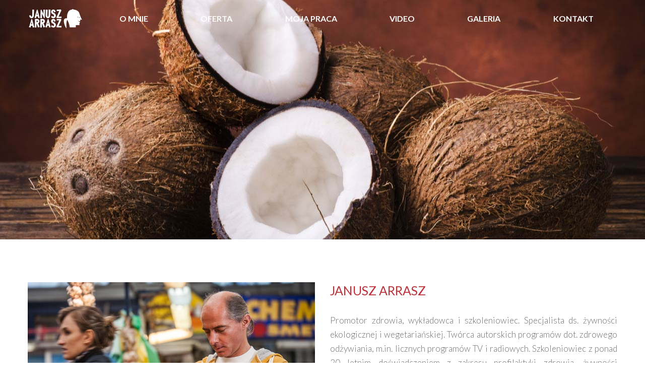

--- FILE ---
content_type: text/html; charset=UTF-8
request_url: https://arrasz.pl/
body_size: 12248
content:
<!DOCTYPE html>
<!--[if !(IE 6) | !(IE 7) | !(IE 8)  ]><!-->
<html lang="pl-PL" class="no-js">
<!--<![endif]-->
<head>
	<meta charset="UTF-8" />
		<meta name="viewport" content="width=device-width, initial-scale=1, maximum-scale=1, user-scalable=0">
		<meta name="theme-color" content="#bd3139"/>	<link rel="profile" href="https://gmpg.org/xfn/11" />
	        <script type="text/javascript">
            if (/Android|webOS|iPhone|iPad|iPod|BlackBerry|IEMobile|Opera Mini/i.test(navigator.userAgent)) {
                var originalAddEventListener = EventTarget.prototype.addEventListener,
                    oldWidth = window.innerWidth;

                EventTarget.prototype.addEventListener = function (eventName, eventHandler, useCapture) {
                    if (eventName === "resize") {
                        originalAddEventListener.call(this, eventName, function (event) {
                            if (oldWidth === window.innerWidth) {
                                return;
                            }
                            else if (oldWidth !== window.innerWidth) {
                                oldWidth = window.innerWidth;
                            }
                            if (eventHandler.handleEvent) {
                                eventHandler.handleEvent.call(this, event);
                            }
                            else {
                                eventHandler.call(this, event);
                            };
                        }, useCapture);
                    }
                    else {
                        originalAddEventListener.call(this, eventName, eventHandler, useCapture);
                    };
                };
            };
        </script>
		<title>JANUSZ ARRASZ</title>
<meta name='robots' content='max-image-preview:large' />
<link rel='dns-prefetch' href='//fonts.googleapis.com' />
<link rel='dns-prefetch' href='//s.w.org' />
<link rel="alternate" type="application/rss+xml" title="JANUSZ ARRASZ &raquo; Kanał z wpisami" href="https://arrasz.pl/feed/" />
<link rel="alternate" type="application/rss+xml" title="JANUSZ ARRASZ &raquo; Kanał z komentarzami" href="https://arrasz.pl/comments/feed/" />
		<script type="text/javascript">
			window._wpemojiSettings = {"baseUrl":"https:\/\/s.w.org\/images\/core\/emoji\/13.0.1\/72x72\/","ext":".png","svgUrl":"https:\/\/s.w.org\/images\/core\/emoji\/13.0.1\/svg\/","svgExt":".svg","source":{"concatemoji":"https:\/\/arrasz.pl\/wp-includes\/js\/wp-emoji-release.min.js?ver=5.7.14"}};
			!function(e,a,t){var n,r,o,i=a.createElement("canvas"),p=i.getContext&&i.getContext("2d");function s(e,t){var a=String.fromCharCode;p.clearRect(0,0,i.width,i.height),p.fillText(a.apply(this,e),0,0);e=i.toDataURL();return p.clearRect(0,0,i.width,i.height),p.fillText(a.apply(this,t),0,0),e===i.toDataURL()}function c(e){var t=a.createElement("script");t.src=e,t.defer=t.type="text/javascript",a.getElementsByTagName("head")[0].appendChild(t)}for(o=Array("flag","emoji"),t.supports={everything:!0,everythingExceptFlag:!0},r=0;r<o.length;r++)t.supports[o[r]]=function(e){if(!p||!p.fillText)return!1;switch(p.textBaseline="top",p.font="600 32px Arial",e){case"flag":return s([127987,65039,8205,9895,65039],[127987,65039,8203,9895,65039])?!1:!s([55356,56826,55356,56819],[55356,56826,8203,55356,56819])&&!s([55356,57332,56128,56423,56128,56418,56128,56421,56128,56430,56128,56423,56128,56447],[55356,57332,8203,56128,56423,8203,56128,56418,8203,56128,56421,8203,56128,56430,8203,56128,56423,8203,56128,56447]);case"emoji":return!s([55357,56424,8205,55356,57212],[55357,56424,8203,55356,57212])}return!1}(o[r]),t.supports.everything=t.supports.everything&&t.supports[o[r]],"flag"!==o[r]&&(t.supports.everythingExceptFlag=t.supports.everythingExceptFlag&&t.supports[o[r]]);t.supports.everythingExceptFlag=t.supports.everythingExceptFlag&&!t.supports.flag,t.DOMReady=!1,t.readyCallback=function(){t.DOMReady=!0},t.supports.everything||(n=function(){t.readyCallback()},a.addEventListener?(a.addEventListener("DOMContentLoaded",n,!1),e.addEventListener("load",n,!1)):(e.attachEvent("onload",n),a.attachEvent("onreadystatechange",function(){"complete"===a.readyState&&t.readyCallback()})),(n=t.source||{}).concatemoji?c(n.concatemoji):n.wpemoji&&n.twemoji&&(c(n.twemoji),c(n.wpemoji)))}(window,document,window._wpemojiSettings);
		</script>
		<style type="text/css">
img.wp-smiley,
img.emoji {
	display: inline !important;
	border: none !important;
	box-shadow: none !important;
	height: 1em !important;
	width: 1em !important;
	margin: 0 .07em !important;
	vertical-align: -0.1em !important;
	background: none !important;
	padding: 0 !important;
}
</style>
	<link rel='stylesheet' id='layerslider-css'  href='https://arrasz.pl/wp-content/plugins/LayerSlider/static/layerslider/css/layerslider.css?ver=6.8.4' type='text/css' media='all' />
<link rel='stylesheet' id='ls-google-fonts-css'  href='https://fonts.googleapis.com/css?family=Lato:100,300,regular,700,900%7COpen+Sans:300%7CIndie+Flower:regular%7COswald:300,regular,700&#038;subset=latin%2Clatin-ext' type='text/css' media='all' />
<link rel='stylesheet' id='contact-form-7-css'  href='https://arrasz.pl/wp-content/plugins/contact-form-7/includes/css/styles.css?ver=5.4.1' type='text/css' media='all' />
<link rel='stylesheet' id='rs-plugin-settings-css'  href='https://arrasz.pl/wp-content/plugins/revslider/public/assets/css/settings.css?ver=5.4.8.3' type='text/css' media='all' />
<style id='rs-plugin-settings-inline-css' type='text/css'>
.tp-caption a{color:#ff7302;text-shadow:none;-webkit-transition:all 0.2s ease-out;-moz-transition:all 0.2s ease-out;-o-transition:all 0.2s ease-out;-ms-transition:all 0.2s ease-out}.tp-caption a:hover{color:#ffa902}
</style>
<link rel='stylesheet' id='the7-Defaults-css'  href='https://arrasz.pl/wp-content/uploads/smile_fonts/Defaults/Defaults.css?ver=5.7.14' type='text/css' media='all' />
<!--[if lt IE 9]>
<link rel='stylesheet' id='vc_lte_ie9-css'  href='https://arrasz.pl/wp-content/plugins/js_composer/assets/css/vc_lte_ie9.min.css?ver=6.0.5' type='text/css' media='screen' />
<![endif]-->
<link rel='stylesheet' id='js_composer_front-css'  href='https://arrasz.pl/wp-content/plugins/js_composer/assets/css/js_composer.min.css?ver=6.0.5' type='text/css' media='all' />
<link rel='stylesheet' id='dt-web-fonts-css'  href='//fonts.googleapis.com/css?family=Open+Sans%3A400%2C600%2C700%7CRoboto%3A400%2C600%2C700%7CLato%3A300%2C400%2C600%2C700&#038;subset=latin-ext%2Clatin&#038;ver=7.8.0' type='text/css' media='all' />
<link rel='stylesheet' id='dt-main-css'  href='https://arrasz.pl/wp-content/themes/dt-the7/css/main.min.css?ver=7.8.0' type='text/css' media='all' />
<link rel='stylesheet' id='the7-awesome-fonts-css'  href='https://arrasz.pl/wp-content/themes/dt-the7/fonts/FontAwesome/css/all.min.css?ver=7.8.0' type='text/css' media='all' />
<link rel='stylesheet' id='dt-fontello-css'  href='https://arrasz.pl/wp-content/themes/dt-the7/fonts/fontello/css/fontello.min.css?ver=7.8.0' type='text/css' media='all' />
<link rel='stylesheet' id='the7pt-static-css'  href='https://arrasz.pl/wp-content/plugins/dt-the7-core/assets/css/post-type.min.css?ver=7.8.0' type='text/css' media='all' />
<link rel='stylesheet' id='dt-custom-css'  href='https://arrasz.pl/wp-content/uploads/the7-css/custom.css?ver=ca6820210124' type='text/css' media='all' />
<link rel='stylesheet' id='dt-media-css'  href='https://arrasz.pl/wp-content/uploads/the7-css/media.css?ver=ca6820210124' type='text/css' media='all' />
<link rel='stylesheet' id='the7-mega-menu-css'  href='https://arrasz.pl/wp-content/uploads/the7-css/mega-menu.css?ver=ca6820210124' type='text/css' media='all' />
<link rel='stylesheet' id='the7-elements-albums-portfolio-css'  href='https://arrasz.pl/wp-content/uploads/the7-css/the7-elements-albums-portfolio.css?ver=ca6820210124' type='text/css' media='all' />
<link rel='stylesheet' id='the7-elements-css'  href='https://arrasz.pl/wp-content/uploads/the7-css/post-type-dynamic.css?ver=ca6820210124' type='text/css' media='all' />
<link rel='stylesheet' id='style-css'  href='https://arrasz.pl/wp-content/themes/dt-the7/style.css?ver=7.8.0' type='text/css' media='all' />
<link rel='stylesheet' id='ultimate-style-min-css'  href='https://arrasz.pl/wp-content/plugins/Ultimate_VC_Addons/assets/min-css/ultimate.min.css?ver=3.19.0' type='text/css' media='all' />
<script type='text/javascript' src='https://arrasz.pl/wp-includes/js/jquery/jquery.min.js?ver=3.5.1' id='jquery-core-js'></script>
<script type='text/javascript' src='https://arrasz.pl/wp-includes/js/jquery/jquery-migrate.min.js?ver=3.3.2' id='jquery-migrate-js'></script>
<script type='text/javascript' id='layerslider-greensock-js-extra'>
/* <![CDATA[ */
var LS_Meta = {"v":"6.8.4"};
/* ]]> */
</script>
<script type='text/javascript' src='https://arrasz.pl/wp-content/plugins/LayerSlider/static/layerslider/js/greensock.js?ver=1.19.0' id='layerslider-greensock-js'></script>
<script type='text/javascript' src='https://arrasz.pl/wp-content/plugins/LayerSlider/static/layerslider/js/layerslider.kreaturamedia.jquery.js?ver=6.8.4' id='layerslider-js'></script>
<script type='text/javascript' src='https://arrasz.pl/wp-content/plugins/LayerSlider/static/layerslider/js/layerslider.transitions.js?ver=6.8.4' id='layerslider-transitions-js'></script>
<script type='text/javascript' src='https://arrasz.pl/wp-content/plugins/revslider/public/assets/js/jquery.themepunch.tools.min.js?ver=5.4.8.3' id='tp-tools-js'></script>
<script type='text/javascript' src='https://arrasz.pl/wp-content/plugins/revslider/public/assets/js/jquery.themepunch.revolution.min.js?ver=5.4.8.3' id='revmin-js'></script>
<script type='text/javascript' id='dt-above-fold-js-extra'>
/* <![CDATA[ */
var dtLocal = {"themeUrl":"https:\/\/arrasz.pl\/wp-content\/themes\/dt-the7","passText":"Aby zobaczy\u0107 chronion\u0105 tre\u015b\u0107, wprowad\u017a has\u0142o poni\u017cej:","moreButtonText":{"loading":"Wczytywanie...","loadMore":"Wczytaj wi\u0119cej"},"postID":"11","ajaxurl":"https:\/\/arrasz.pl\/wp-admin\/admin-ajax.php","REST":{"baseUrl":"https:\/\/arrasz.pl\/wp-json\/the7\/v1","endpoints":{"sendMail":"\/send-mail"}},"contactMessages":{"required":"One or more fields have an error. Please check and try again.","terms":"Please accept the privacy policy.","fillTheCaptchaError":"Please, fill the captcha."},"captchaSiteKey":"","ajaxNonce":"979f1f0305","pageData":{"type":"page","template":"page","layout":null},"themeSettings":{"smoothScroll":"off","lazyLoading":false,"accentColor":{"mode":"solid","color":"#bd3139"},"desktopHeader":{"height":75},"floatingHeader":{"showAfter":140,"showMenu":true,"height":60,"logo":{"showLogo":true,"html":"<img class=\" preload-me\" src=\"https:\/\/arrasz.pl\/wp-content\/uploads\/2016\/03\/janusz_arrasz-logo110x39-red.png\" srcset=\"https:\/\/arrasz.pl\/wp-content\/uploads\/2016\/03\/janusz_arrasz-logo110x39-red.png 110w, https:\/\/arrasz.pl\/wp-content\/uploads\/2016\/03\/janusz_arrasz-logo150x54-red.png 150w\" width=\"110\" height=\"39\"   sizes=\"110px\" alt=\"JANUSZ ARRASZ\" \/>","url":"https:\/\/arrasz.pl\/"}},"topLine":{"floatingTopLine":{"logo":{"showLogo":false,"html":""}}},"mobileHeader":{"firstSwitchPoint":1040,"secondSwitchPoint":800,"firstSwitchPointHeight":60,"secondSwitchPointHeight":60},"stickyMobileHeaderFirstSwitch":{"logo":{"html":"<img class=\" preload-me\" src=\"https:\/\/arrasz.pl\/wp-content\/uploads\/2016\/03\/janusz_arrasz-logo110x39-white.png\" srcset=\"https:\/\/arrasz.pl\/wp-content\/uploads\/2016\/03\/janusz_arrasz-logo110x39-white.png 110w, https:\/\/arrasz.pl\/wp-content\/uploads\/2016\/03\/janusz_arrasz-logo150x54-white.png 150w\" width=\"110\" height=\"39\"   sizes=\"110px\" alt=\"JANUSZ ARRASZ\" \/>"}},"stickyMobileHeaderSecondSwitch":{"logo":{"html":"<img class=\" preload-me\" src=\"https:\/\/arrasz.pl\/wp-content\/uploads\/2016\/03\/janusz_arrasz-logo110x39-red.png\" srcset=\"https:\/\/arrasz.pl\/wp-content\/uploads\/2016\/03\/janusz_arrasz-logo110x39-red.png 110w, https:\/\/arrasz.pl\/wp-content\/uploads\/2016\/03\/janusz_arrasz-logo150x54-red.png 150w\" width=\"110\" height=\"39\"   sizes=\"110px\" alt=\"JANUSZ ARRASZ\" \/>"}},"content":{"textColor":"#6d6d6d","headerColor":"#262b2e"},"sidebar":{"switchPoint":970},"boxedWidth":"1280px","stripes":{"stripe1":{"textColor":"#676b6d","headerColor":"#262b2e"},"stripe2":{"textColor":"#ffffff","headerColor":"#ffffff"},"stripe3":{"textColor":"#262b2e","headerColor":"#262b2e"}}},"VCMobileScreenWidth":"768"};
var dtShare = {"shareButtonText":{"facebook":"Udost\u0119pnij na Facebooku","twitter":"Tweetnij","pinterest":"Przypnij to","linkedin":"Udost\u0119pnij na Linkedin","whatsapp":"Udost\u0119pnij na Whatsapp"},"overlayOpacity":"85"};
/* ]]> */
</script>
<script type='text/javascript' src='https://arrasz.pl/wp-content/themes/dt-the7/js/above-the-fold.min.js?ver=7.8.0' id='dt-above-fold-js'></script>
<script type='text/javascript' src='https://arrasz.pl/wp-includes/js/jquery/ui/core.min.js?ver=1.12.1' id='jquery-ui-core-js'></script>
<script type='text/javascript' src='https://arrasz.pl/wp-content/plugins/Ultimate_VC_Addons/assets/min-js/ultimate.min.js?ver=3.19.0' id='ultimate-script-js'></script>
<script type='text/javascript' src='https://arrasz.pl/wp-content/plugins/Ultimate_VC_Addons/assets/min-js/ultimate_bg.min.js?ver=5.7.14' id='ultimate-row-bg-js'></script>
<meta name="generator" content="Powered by LayerSlider 6.8.4 - Multi-Purpose, Responsive, Parallax, Mobile-Friendly Slider Plugin for WordPress." />
<!-- LayerSlider updates and docs at: https://layerslider.kreaturamedia.com -->
<link rel="https://api.w.org/" href="https://arrasz.pl/wp-json/" /><link rel="alternate" type="application/json" href="https://arrasz.pl/wp-json/wp/v2/pages/11" /><link rel="EditURI" type="application/rsd+xml" title="RSD" href="https://arrasz.pl/xmlrpc.php?rsd" />
<link rel="wlwmanifest" type="application/wlwmanifest+xml" href="https://arrasz.pl/wp-includes/wlwmanifest.xml" /> 
<meta name="generator" content="WordPress 5.7.14" />
<link rel="canonical" href="https://arrasz.pl/" />
<link rel='shortlink' href='https://arrasz.pl/' />
<link rel="alternate" type="application/json+oembed" href="https://arrasz.pl/wp-json/oembed/1.0/embed?url=https%3A%2F%2Farrasz.pl%2F" />
<link rel="alternate" type="text/xml+oembed" href="https://arrasz.pl/wp-json/oembed/1.0/embed?url=https%3A%2F%2Farrasz.pl%2F&#038;format=xml" />
<script type='text/javascript'>
				jQuery(document).ready(function($) {
				var ult_smooth_speed = 480;
				var ult_smooth_step = 80;
				$('html').attr('data-ult_smooth_speed',ult_smooth_speed).attr('data-ult_smooth_step',ult_smooth_step);
				});
			</script><meta property="og:site_name" content="JANUSZ ARRASZ" />
<meta property="og:title" content="MAIN" />
<meta property="og:url" content="https://arrasz.pl/" />
<meta property="og:type" content="website" />
<style type="text/css">.recentcomments a{display:inline !important;padding:0 !important;margin:0 !important;}</style><meta name="generator" content="Powered by WPBakery Page Builder - drag and drop page builder for WordPress."/>
<meta name="generator" content="Powered by Slider Revolution 5.4.8.3 - responsive, Mobile-Friendly Slider Plugin for WordPress with comfortable drag and drop interface." />
<link rel="icon" href="https://arrasz.pl/wp-content/uploads/2016/03/janusz_arrasz-logo-icon16x16.png" type="image/png" sizes="16x16"/><link rel="icon" href="https://arrasz.pl/wp-content/uploads/2016/03/janusz_arrasz-logo-icon32x32.png" type="image/png" sizes="32x32"/><script type="text/javascript">function setREVStartSize(e){									
						try{ e.c=jQuery(e.c);var i=jQuery(window).width(),t=9999,r=0,n=0,l=0,f=0,s=0,h=0;
							if(e.responsiveLevels&&(jQuery.each(e.responsiveLevels,function(e,f){f>i&&(t=r=f,l=e),i>f&&f>r&&(r=f,n=e)}),t>r&&(l=n)),f=e.gridheight[l]||e.gridheight[0]||e.gridheight,s=e.gridwidth[l]||e.gridwidth[0]||e.gridwidth,h=i/s,h=h>1?1:h,f=Math.round(h*f),"fullscreen"==e.sliderLayout){var u=(e.c.width(),jQuery(window).height());if(void 0!=e.fullScreenOffsetContainer){var c=e.fullScreenOffsetContainer.split(",");if (c) jQuery.each(c,function(e,i){u=jQuery(i).length>0?u-jQuery(i).outerHeight(!0):u}),e.fullScreenOffset.split("%").length>1&&void 0!=e.fullScreenOffset&&e.fullScreenOffset.length>0?u-=jQuery(window).height()*parseInt(e.fullScreenOffset,0)/100:void 0!=e.fullScreenOffset&&e.fullScreenOffset.length>0&&(u-=parseInt(e.fullScreenOffset,0))}f=u}else void 0!=e.minHeight&&f<e.minHeight&&(f=e.minHeight);e.c.closest(".rev_slider_wrapper").css({height:f})					
						}catch(d){console.log("Failure at Presize of Slider:"+d)}						
					};</script>
<style type="text/css" data-type="vc_custom-css">.wpb_button, .wpb_content_element, ul.wpb_thumbnails-fluid>li {
    margin-bottom: 0px;
}</style><style type="text/css" data-type="vc_shortcodes-custom-css">.vc_custom_1572510433497{margin-bottom: 0px !important;background-color: rgba(255,255,255,0.68) !important;*background-color: rgb(255,255,255) !important;}.vc_custom_1457480850483{margin-bottom: 0px !important;background-position: 0 0;background-repeat: repeat !important;}.vc_custom_1572510469679{margin-bottom: 0px !important;background-position: 0 0 !important;background-repeat: repeat !important;}.vc_custom_1457480135212{margin-bottom: 0px !important;padding-bottom: 30px !important;}.vc_custom_1457398058344{margin-bottom: 0px !important;}.vc_custom_1572510491648{margin-bottom: 0px !important;}.vc_custom_1572509816203{margin-bottom: 0px !important;}.vc_custom_1572510390266{margin-bottom: 0px !important;}.vc_custom_1457480454393{margin-bottom: -50px !important;}.vc_custom_1457479853067{margin-top: 0px !important;margin-right: 0px !important;margin-bottom: 0px !important;margin-left: 0px !important;border-top-width: 0px !important;border-right-width: 0px !important;border-bottom-width: 0px !important;border-left-width: 0px !important;padding-top: 30px !important;padding-right: 30px !important;padding-bottom: 30px !important;padding-left: 30px !important;background-position: center !important;background-repeat: no-repeat !important;background-size: cover !important;}.vc_custom_1457478686668{background-position: 0 0 !important;background-repeat: repeat !important;}.vc_custom_1457479978917{margin-top: 0px !important;margin-right: 0px !important;margin-bottom: 0px !important;margin-left: 0px !important;border-top-width: 0px !important;border-right-width: 0px !important;border-bottom-width: 0px !important;border-left-width: 0px !important;padding-top: 0px !important;padding-right: 0px !important;padding-bottom: 0px !important;padding-left: 0px !important;background-position: center !important;background-repeat: no-repeat !important;background-size: cover !important;}.vc_custom_1457479861336{margin-top: 0px !important;margin-right: 0px !important;margin-bottom: 0px !important;margin-left: 0px !important;border-top-width: 0px !important;border-right-width: 0px !important;border-bottom-width: 0px !important;border-left-width: 0px !important;padding-top: 30px !important;padding-right: 30px !important;padding-bottom: 30px !important;padding-left: 30px !important;background-position: center !important;background-repeat: no-repeat !important;background-size: cover !important;}.vc_custom_1457478982033{background-position: 0 0 !important;background-repeat: repeat !important;}.vc_custom_1457479949846{margin-top: 0px !important;margin-right: 0px !important;margin-bottom: 0px !important;margin-left: 0px !important;border-top-width: 0px !important;border-right-width: 0px !important;border-bottom-width: 0px !important;border-left-width: 0px !important;padding-top: 0px !important;padding-right: 0px !important;padding-bottom: 0px !important;padding-left: 0px !important;background-position: center !important;background-repeat: no-repeat !important;background-size: cover !important;}.vc_custom_1457479877651{margin-top: 0px !important;margin-right: 0px !important;margin-bottom: 0px !important;margin-left: 0px !important;border-top-width: 0px !important;border-right-width: 0px !important;border-bottom-width: 0px !important;border-left-width: 0px !important;padding-top: 30px !important;padding-right: 30px !important;padding-bottom: 30px !important;padding-left: 30px !important;background-position: center !important;background-repeat: no-repeat !important;background-size: cover !important;}.vc_custom_1457479134784{background-position: 0 0 !important;background-repeat: repeat !important;}.vc_custom_1457479963503{margin-top: 0px !important;margin-right: 0px !important;margin-bottom: 0px !important;margin-left: 0px !important;border-top-width: 0px !important;border-right-width: 0px !important;border-bottom-width: 0px !important;border-left-width: 0px !important;padding-top: 0px !important;padding-right: 0px !important;padding-bottom: 0px !important;padding-left: 0px !important;background-position: center !important;background-repeat: no-repeat !important;background-size: cover !important;}.vc_custom_1457475825716{background-position: 0 0 !important;background-repeat: repeat !important;}</style><noscript><style> .wpb_animate_when_almost_visible { opacity: 1; }</style></noscript><script>
  (function(i,s,o,g,r,a,m){i['GoogleAnalyticsObject']=r;i[r]=i[r]||function(){
  (i[r].q=i[r].q||[]).push(arguments)},i[r].l=1*new Date();a=s.createElement(o),
  m=s.getElementsByTagName(o)[0];a.async=1;a.src=g;m.parentNode.insertBefore(a,m)
  })(window,document,'script','//www.google-analytics.com/analytics.js','ga');

  ga('create', 'UA-75853347-1', 'auto');
  ga('send', 'pageview');

</script><style id='the7-custom-inline-css' type='text/css'>
/*breadcrumbs background color*/
.page-title .breadcrumbs {
background-color: rgba(0, 0, 0, 0.05);
}
</style>
</head>
<body data-rsssl=1 class="home page-template-default page page-id-11 wp-embed-responsive the7-core-ver-2.1.8 transparent fancy-header-on dt-responsive-on srcset-enabled btn-flat custom-btn-color custom-btn-hover-color phantom-fade phantom-shadow-decoration phantom-custom-logo-on floating-mobile-menu-icon top-header first-switch-logo-center first-switch-menu-left second-switch-logo-center second-switch-menu-left layzr-loading-on popup-message-style dt-fa-compatibility the7-ver-7.8.0 wpb-js-composer js-comp-ver-6.0.5 vc_responsive">
<!-- The7 7.8.0 -->

<div id="page" >
	<a class="skip-link screen-reader-text" href="#content">Przewiń do zawartości</a>

<div class="masthead inline-header justify light-preset-color full-height small-mobile-menu-icon mobile-menu-icon-bg-on show-mobile-logo"  style="background-color: rgba(0,0,0,0);" role="banner">

	<div class="top-bar top-bar-empty">
	<div class="top-bar-bg"  style="background-color: rgba(255,255,255,0.25);"></div>
	<div class="mini-widgets left-widgets"></div><div class="mini-widgets right-widgets"></div></div>

	<header class="header-bar">

		<div class="branding">
	<div id="site-title" class="assistive-text">JANUSZ ARRASZ</div>
	<div id="site-description" class="assistive-text"></div>
	<a class="" href="https://arrasz.pl/"><img class=" preload-me" src="https://arrasz.pl/wp-content/uploads/2016/03/janusz_arrasz-logo110x39-white.png" srcset="https://arrasz.pl/wp-content/uploads/2016/03/janusz_arrasz-logo110x39-white.png 110w, https://arrasz.pl/wp-content/uploads/2016/03/janusz_arrasz-logo150x54-white.png 150w" width="110" height="39"   sizes="110px" alt="JANUSZ ARRASZ" /><img class="mobile-logo preload-me" src="https://arrasz.pl/wp-content/uploads/2016/03/janusz_arrasz-logo110x39-white.png" srcset="https://arrasz.pl/wp-content/uploads/2016/03/janusz_arrasz-logo110x39-white.png 110w, https://arrasz.pl/wp-content/uploads/2016/03/janusz_arrasz-logo150x54-white.png 150w" width="110" height="39"   sizes="110px" alt="JANUSZ ARRASZ" /></a></div>

		<ul id="primary-menu" class="main-nav underline-decoration upwards-line outside-item-remove-margin" role="navigation"><li class="menu-item menu-item-type-custom menu-item-object-custom menu-item-13 first"><a href='#!/o_mnie' data-level='1'><span class="menu-item-text"><span class="menu-text">O MNIE</span></span></a></li> <li class="menu-item menu-item-type-custom menu-item-object-custom menu-item-16"><a href='#!/oferta' data-level='1'><span class="menu-item-text"><span class="menu-text">OFERTA</span></span></a></li> <li class="menu-item menu-item-type-custom menu-item-object-custom menu-item-15"><a href='#!/praca' data-level='1'><span class="menu-item-text"><span class="menu-text">MOJA PRACA</span></span></a></li> <li class="menu-item menu-item-type-custom menu-item-object-custom menu-item-18"><a href='#!/video' data-level='1'><span class="menu-item-text"><span class="menu-text">VIDEO</span></span></a></li> <li class="menu-item menu-item-type-custom menu-item-object-custom menu-item-17"><a href='#!/galeria' data-level='1'><span class="menu-item-text"><span class="menu-text">GALERIA</span></span></a></li> <li class="menu-item menu-item-type-custom menu-item-object-custom menu-item-14"><a href='#!/kontakt' data-level='1'><span class="menu-item-text"><span class="menu-text">KONTAKT</span></span></a></li> </ul>
		
	</header>

</div>
<div class='dt-close-mobile-menu-icon'><span></span></div>
<div class='dt-mobile-header'>
	<ul id="mobile-menu" class="mobile-main-nav" role="navigation">
		<li class="menu-item menu-item-type-custom menu-item-object-custom menu-item-13 first"><a href='#!/o_mnie' data-level='1'><span class="menu-item-text"><span class="menu-text">O MNIE</span></span></a></li> <li class="menu-item menu-item-type-custom menu-item-object-custom menu-item-16"><a href='#!/oferta' data-level='1'><span class="menu-item-text"><span class="menu-text">OFERTA</span></span></a></li> <li class="menu-item menu-item-type-custom menu-item-object-custom menu-item-15"><a href='#!/praca' data-level='1'><span class="menu-item-text"><span class="menu-text">MOJA PRACA</span></span></a></li> <li class="menu-item menu-item-type-custom menu-item-object-custom menu-item-18"><a href='#!/video' data-level='1'><span class="menu-item-text"><span class="menu-text">VIDEO</span></span></a></li> <li class="menu-item menu-item-type-custom menu-item-object-custom menu-item-17"><a href='#!/galeria' data-level='1'><span class="menu-item-text"><span class="menu-text">GALERIA</span></span></a></li> <li class="menu-item menu-item-type-custom menu-item-object-custom menu-item-14"><a href='#!/kontakt' data-level='1'><span class="menu-item-text"><span class="menu-text">KONTAKT</span></span></a></li> 	</ul>
	<div class='mobile-mini-widgets-in-menu'></div>
</div>

<style id="the7-fancy-title-css" type="text/css">
.fancy-header {
  background-image: url('https://arrasz.pl/wp-content/uploads/2016/03/web-bkg_kokosy-crop.jpg');
  background-repeat: no-repeat;
  background-position: center center;
  background-attachment: scroll;
  background-size: cover;
  background-color: #000000;
}
.fancy-header .wf-wrap {
  min-height: 400px;
  padding-top: 0px;
  padding-bottom: 0px;
}
.fancy-header .fancy-title {
  font-size: 0px;
  line-height: 0px;
  color: #ffffff;
  text-transform: none;
}
.fancy-header .fancy-subtitle {
  font-size: 0px;
  line-height: 0px;
  color: #ffffff;
  text-transform: none;
}
.fancy-header .breadcrumbs {
  color: #000000;
}
.fancy-header-overlay {
  background: ;
}
@media screen and (max-width: 778px) {
  .fancy-header .wf-wrap {
    min-height: 70px;
  }
  .fancy-header .fancy-title {
    font-size: 0px;
    line-height: 0px;
  }
  .fancy-header .fancy-subtitle {
    font-size: 0px;
    line-height: 0px;
  }
  .fancy-header.breadcrumbs-mobile-off .breadcrumbs {
    display: none;
  }
  #fancy-header > .wf-wrap {
    -webkit-flex-flow: column wrap;
    flex-flow: column wrap;
    -webkit-align-items: center;
    align-items: center;
    -webkit-justify-content: center;
    justify-content: center;
    padding-bottom: 0px !important;
  }
  .fancy-header.title-left .breadcrumbs {
    text-align: center;
    float: none;
  }
  .breadcrumbs {
    margin-bottom: 10px;
  }
  .breadcrumbs.breadcrumbs-bg {
    margin-top: 10px;
  }
  .fancy-header.title-right .breadcrumbs {
    margin: 10px 0 10px 0;
  }
  #fancy-header .hgroup,
  #fancy-header .breadcrumbs {
    text-align: center;
  }
  .fancy-header .hgroup {
    padding-bottom: 5px;
  }
  .breadcrumbs-off .hgroup {
    padding-bottom: 5px;
  }
  .title-right .hgroup {
    padding: 0 0 5px 0;
  }
  .title-right.breadcrumbs-off .hgroup {
    padding-top: 5px;
  }
  .title-left.disabled-bg .breadcrumbs {
    margin-bottom: 0;
  }
}

</style><header id="fancy-header" class="fancy-header titles-off breadcrumbs-off breadcrumbs-mobile-off title-center" >
    <div class="wf-wrap"></div>

	
</header>

<div id="main" class="sidebar-none sidebar-divider-vertical"  >

	
	<div class="main-gradient"></div>
	<div class="wf-wrap">
	<div class="wf-container-main">

	


	<div id="content" class="content" role="main">

		<div id="o_mnie" class="vc_row wpb_row vc_row-fluid vc_custom_1572510433497 vc_row-has-fill"><div class="wpb_column vc_column_container vc_col-sm-6"><div class="vc_column-inner"><div class="wpb_wrapper"><div class="shortcode-single-image-wrap alignnone fadeIn animate-element " style="margin-top:0px; margin-bottom:0px; margin-left:0px; margin-right:0px;"><div class="shortcode-single-image"><div class="fancy-media-wrap  layzr-bg" style=""><img class="preload-me lazy-load" src="data:image/svg+xml,%3Csvg%20xmlns%3D&#39;http%3A%2F%2Fwww.w3.org%2F2000%2Fsvg&#39;%20viewBox%3D&#39;0%200%201000%20667&#39;%2F%3E" data-src="https://arrasz.pl/wp-content/uploads/2016/04/IMG_3829-logo.jpg" data-srcset="https://arrasz.pl/wp-content/uploads/2016/04/IMG_3829-logo.jpg 1000w" width="1000" height="667"  data-dt-location="https://arrasz.pl/img_3829-logo/" style="" alt="" /></div></div></div><div class="ult-spacer spacer-696bbd284fa15" data-id="696bbd284fa15" data-height="40" data-height-mobile="40" data-height-tab="40" data-height-tab-portrait="" data-height-mobile-landscape="" style="clear:both;display:block;"></div></div></div></div><div class="wpb_column vc_column_container vc_col-sm-6"><div class="vc_column-inner"><div class="wpb_wrapper">
	<div class="wpb_text_column wpb_content_element  wpb_animate_when_almost_visible wpb_fadeIn fadeIn" >
		<div class="wpb_wrapper">
			<h3 style="text-align: left;"><span style="color: #bd3139;">Janusz Arrasz</span></h3>

		</div>
	</div>
<div class="ult-spacer spacer-696bbd284fd00" data-id="696bbd284fd00" data-height="30" data-height-mobile="30" data-height-tab="30" data-height-tab-portrait="" data-height-mobile-landscape="" style="clear:both;display:block;"></div>
	<div class="wpb_text_column wpb_content_element " >
		<div class="wpb_wrapper">
			<p style="text-align: justify;">Promotor zdrowia, wykładowca i szkoleniowiec. Specjalista ds. żywności ekologicznej i wegetariańskiej. Twórca autorskich programów dot. zdrowego odżywiania, m.in. licznych programów TV i radiowych. Szkoleniowiec z ponad 20 letnim doświadczeniem z zakresu profilaktyki zdrowia, żywności ekologicznej i wegetariańskiej. Od lat współpracuje z szeregiem instytucji samorządowych i pozasamorządowych.<br />
Organizator imprez promujących zdrowy styl życia.</p>

		</div>
	</div>
<div class="ult-spacer spacer-696bbd284fd9a" data-id="696bbd284fd9a" data-height="40" data-height-mobile="40" data-height-tab="40" data-height-tab-portrait="" data-height-mobile-landscape="" style="clear:both;display:block;"></div></div></div></div></div><!-- Row Backgrounds --><div id="oferta" data-vc-full-width="true" data-vc-full-width-init="false" data-vc-parallax="2" data-vc-parallax-image="https://arrasz.pl/wp-content/uploads/2016/03/web-blg-kiwi_cytryny-lighter.jpg" class="vc_row wpb_row vc_row-fluid vc_custom_1457480850483 vc_row-has-fill vc_general vc_parallax vc_parallax-content-moving"><div class="wpb_column vc_column_container vc_col-sm-12"><div class="vc_column-inner"><div class="wpb_wrapper">
	<div class="wpb_text_column wpb_content_element " >
		<div class="wpb_wrapper">
			<h3 style="text-align: center;"><span style="color: #bd3139;">Realizuję projekty m.in. z zakresu:</span></h3>

		</div>
	</div>
<div class="ult-spacer spacer-696bbd2850d73" data-id="696bbd2850d73" data-height="40" data-height-mobile="40" data-height-tab="40" data-height-tab-portrait="" data-height-mobile-landscape="" style="clear:both;display:block;"></div><div class="vc_row wpb_row vc_inner vc_row-fluid"><div class="wpb_column vc_column_container vc_col-sm-6"><div class="vc_column-inner"><div class="wpb_wrapper"><div class="standard-arrow"><ul>
<li><span style="color: #000000;">kompleksowa organizacja imprez prozdrowotnych na terenie całego kraju</span></li>
<li><span style="color: #000000;">współpraca z producentami, firmami, hurtowniami, sklepami w promocji produktów BIO i Wege/Vege.</span></li>
<li><span style="color: #000000;">prowadzenie wykładów i warsztatów rozwojowych z zakresu aktywnej profilaktyki zdrowotnej.</span></li>
<li><span style="color: #000000;">współpraca z organizatorami warsztatów rozwojowych, trenerami szkoleniowymi, wykładowcami, w zakresie uzupełniania ofety zajęciowej poprzez zdrową i przemyślaną kuchnię.</span></li>
</ul>
</div><div class="ult-spacer spacer-696bbd285122b" data-id="696bbd285122b" data-height="10" data-height-mobile="10" data-height-tab="10" data-height-tab-portrait="" data-height-mobile-landscape="" style="clear:both;display:block;"></div></div></div></div><div class="wpb_column vc_column_container vc_col-sm-6"><div class="vc_column-inner"><div class="wpb_wrapper"><div class="standard-arrow"><ul>
<li><span style="color: #000000;">prowadzenie doradztwa merytorycznego dla firm, producentów branży eko i wege żywności</span></li>
<li><span style="color: #000000;">wiedza ekspercka i pomoc przy otwieraniu sklepów i barów wegetariańskich</span></li>
<li><span style="color: #000000;">kompleksowa obsługa doradcza dla firm, przedszkoli, z profilaktyki zdrowotnej</span></li>
<li><span style="color: #000000;">wykłady merytoryczne dla wyspecjalizowanych grup: seniorzy i studenci</span></li>
<li><span style="color: #000000;">kampanie zdrowotne w przedszkolach i szkołach</span></li>
</ul>
</div></div></div></div></div><div class="ult-spacer spacer-696bbd2851385" data-id="696bbd2851385" data-height="30" data-height-mobile="30" data-height-tab="30" data-height-tab-portrait="" data-height-mobile-landscape="" style="clear:both;display:block;"></div></div></div></div></div><div class="vc_row-full-width vc_clearfix"></div><div id="praca" class="vc_row wpb_row vc_row-fluid vc_custom_1572510469679 vc_row-has-fill"><div class="wpb_column vc_column_container vc_col-sm-12"><div class="vc_column-inner"><div class="wpb_wrapper"><div class="ult-spacer spacer-696bbd28516b4" data-id="696bbd28516b4" data-height="50" data-height-mobile="50" data-height-tab="50" data-height-tab-portrait="" data-height-mobile-landscape="" style="clear:both;display:block;"></div>
	<div class="wpb_text_column wpb_content_element " >
		<div class="wpb_wrapper">
			<h3 style="text-align: center;"><span style="color: #bd3139;">Prowadzę prelekcje, warsztaty i prezentacje multimedialne</span><br />
<span style="color: #bd3139;">z zakresu aktywnej profilaktyki zdrowotnej.</span></h3>

		</div>
	</div>
<div class="ult-spacer spacer-696bbd2851760" data-id="696bbd2851760" data-height="40" data-height-mobile="40" data-height-tab="40" data-height-tab-portrait="" data-height-mobile-landscape="" style="clear:both;display:block;"></div><div class="vc_row wpb_row vc_inner vc_row-fluid"><div class="wpb_column vc_column_container vc_col-sm-6"><div class="vc_column-inner"><div class="wpb_wrapper">
	<div class="wpb_text_column wpb_content_element " >
		<div class="wpb_wrapper">
			<h3>Proponowane treści:</h3>
<p>1. Profilaktyka zdrowia,<br />
2. Zdrowa żywność,<br />
3. Budowanie świadomej postawy konsumenckiej,<br />
4. Dedukcja zachowań prozdrowotnych,<br />
5. Uświadamianie zależności zdrowego stylu życia w profilaktyce zdrowia,<br />
6. Kreowanie aktywnej postawy prozdrowotnej seniorów,</p>

		</div>
	</div>
<div class="ult-spacer spacer-696bbd28519be" data-id="696bbd28519be" data-height="30" data-height-mobile="30" data-height-tab="30" data-height-tab-portrait="" data-height-mobile-landscape="" style="clear:both;display:block;"></div></div></div></div><div class="wpb_column vc_column_container vc_col-sm-6"><div class="vc_column-inner"><div class="wpb_wrapper">
	<div class="wpb_text_column wpb_content_element " >
		<div class="wpb_wrapper">
			<h3>Zajęcia praktyczne:</h3>
<p>1. Zdrowa żywność,<br />
2. Przygotowanie posiłków,<br />
3. Eliminowanie złych nawykowa żywieniowych,<br />
4. Prezentacja żywności ekologicznej,<br />
5. Wyrobienie świadomych decyzji konsumenckich,</p>

		</div>
	</div>
</div></div></div></div><div class="ult-spacer spacer-696bbd2851b5b" data-id="696bbd2851b5b" data-height="40" data-height-mobile="40" data-height-tab="40" data-height-tab-portrait="" data-height-mobile-landscape="" style="clear:both;display:block;"></div></div></div></div></div><!-- Row Backgrounds --><div data-vc-full-width="true" data-vc-full-width-init="false" data-vc-parallax="2" data-vc-parallax-image="https://arrasz.pl/wp-content/uploads/2016/03/web-bkg-rzodkiewka.jpg" class="vc_row wpb_row vc_row-fluid vc_custom_1457480135212 vc_row-has-fill vc_general vc_parallax vc_parallax-content-moving"><div class="wpb_column vc_column_container vc_col-sm-4"><div class="vc_column-inner"><div class="wpb_wrapper">
	<div class="wpb_text_column wpb_content_element  vc_custom_1457479853067" >
		<div class="wpb_wrapper">
			<h2 style="text-align: center;"><span style="color: #ea8823;">ŻYWIENIE</span></h2>

		</div>
	</div>

	<div  class="wpb_single_image wpb_content_element vc_align_left  vc_custom_1457478686668">
		
		<figure class="wpb_wrapper vc_figure">
			<div class="vc_single_image-wrapper   vc_box_border_grey"><img width="800" height="533" src="https://arrasz.pl/wp-content/uploads/2016/03/web800-salatka.jpg" class="vc_single_image-img attachment-full" alt="" loading="lazy" srcset="https://arrasz.pl/wp-content/uploads/2016/03/web800-salatka.jpg 800w, https://arrasz.pl/wp-content/uploads/2016/03/web800-salatka-300x200.jpg 300w, https://arrasz.pl/wp-content/uploads/2016/03/web800-salatka-768x512.jpg 768w" sizes="(max-width: 800px) 100vw, 800px"  data-dt-location="https://arrasz.pl/web800-salatka/" /></div>
		</figure>
	</div>
<div class="ult-spacer spacer-696bbd2852e26" data-id="696bbd2852e26" data-height="20" data-height-mobile="20" data-height-tab="20" data-height-tab-portrait="" data-height-mobile-landscape="" style="clear:both;display:block;"></div>
	<div class="wpb_text_column wpb_content_element  vc_custom_1457479978917" >
		<div class="wpb_wrapper">
			<p style="text-align: center;"><span style="color: #ffffff;">Świadome odżywianie daje niesamowite doświadczenie siebie, psychofizyczne. Poszerzanie horyzontów smakowych ma fundamentalny wpływ na regenerację i zdrowie.<br />
Zdrowe odżywianie to odkrywanie niespodzianek z poziomu talerza, to radość doświadczania nowych smaków.</span></p>

		</div>
	</div>
<div class="ult-spacer spacer-696bbd2852f3c" data-id="696bbd2852f3c" data-height="20" data-height-mobile="20" data-height-tab="20" data-height-tab-portrait="" data-height-mobile-landscape="" style="clear:both;display:block;"></div></div></div></div><div class="wpb_column vc_column_container vc_col-sm-4"><div class="vc_column-inner"><div class="wpb_wrapper">
	<div class="wpb_text_column wpb_content_element  vc_custom_1457479861336" >
		<div class="wpb_wrapper">
			<h2 style="text-align: center;"><span style="color: #ea8823;">SPORT</span></h2>

		</div>
	</div>

	<div  class="wpb_single_image wpb_content_element vc_align_left  vc_custom_1457478982033">
		
		<figure class="wpb_wrapper vc_figure">
			<div class="vc_single_image-wrapper   vc_box_border_grey"><img width="800" height="533" src="https://arrasz.pl/wp-content/uploads/2016/03/web800-sport.jpg" class="vc_single_image-img attachment-full" alt="" loading="lazy" srcset="https://arrasz.pl/wp-content/uploads/2016/03/web800-sport.jpg 800w, https://arrasz.pl/wp-content/uploads/2016/03/web800-sport-300x200.jpg 300w, https://arrasz.pl/wp-content/uploads/2016/03/web800-sport-768x512.jpg 768w" sizes="(max-width: 800px) 100vw, 800px"  data-dt-location="https://arrasz.pl/web800-sport/" /></div>
		</figure>
	</div>
<div class="ult-spacer spacer-696bbd2853961" data-id="696bbd2853961" data-height="20" data-height-mobile="20" data-height-tab="20" data-height-tab-portrait="" data-height-mobile-landscape="" style="clear:both;display:block;"></div>
	<div class="wpb_text_column wpb_content_element  wpb_animate_when_almost_visible wpb_fadeIn fadeIn vc_custom_1457479949846" >
		<div class="wpb_wrapper">
			<p style="text-align: center;"><span style="color: #ffffff;">„Jedzenie jest paliwem a sport mocą”<br />
Dobrze odżywione ciało ma naturalną potrzebę aktywności ruchowej. Odkrywanie potencjału fizycznego po przez sport uświadamia z cudownie sprawnego ruchowo ciała.</span></p>

		</div>
	</div>
<div class="ult-spacer spacer-696bbd2853a69" data-id="696bbd2853a69" data-height="20" data-height-mobile="20" data-height-tab="20" data-height-tab-portrait="" data-height-mobile-landscape="" style="clear:both;display:block;"></div></div></div></div><div class="wpb_column vc_column_container vc_col-sm-4"><div class="vc_column-inner"><div class="wpb_wrapper">
	<div class="wpb_text_column wpb_content_element  vc_custom_1457479877651" >
		<div class="wpb_wrapper">
			<h2 style="text-align: center;"><span style="color: #ea8823;">RELAKS</span></h2>

		</div>
	</div>

	<div  class="wpb_single_image wpb_content_element vc_align_left  vc_custom_1457479134784">
		
		<figure class="wpb_wrapper vc_figure">
			<div class="vc_single_image-wrapper   vc_box_border_grey"><img width="800" height="533" src="https://arrasz.pl/wp-content/uploads/2016/03/web800-morze.jpg" class="vc_single_image-img attachment-full" alt="" loading="lazy" srcset="https://arrasz.pl/wp-content/uploads/2016/03/web800-morze.jpg 800w, https://arrasz.pl/wp-content/uploads/2016/03/web800-morze-300x200.jpg 300w, https://arrasz.pl/wp-content/uploads/2016/03/web800-morze-768x512.jpg 768w" sizes="(max-width: 800px) 100vw, 800px"  data-dt-location="https://arrasz.pl/web800-morze/" /></div>
		</figure>
	</div>
<div class="ult-spacer spacer-696bbd285425e" data-id="696bbd285425e" data-height="20" data-height-mobile="20" data-height-tab="20" data-height-tab-portrait="" data-height-mobile-landscape="" style="clear:both;display:block;"></div>
	<div class="wpb_text_column wpb_content_element  wpb_animate_when_almost_visible wpb_fadeIn fadeIn vc_custom_1457479963503" >
		<div class="wpb_wrapper">
			<p style="text-align: center;"><span style="color: #ffffff;">Spokojny umysł, rozluźnione ciało to przestrzeń kreatywności każdej twórczej jednostki.</span><br />
<span style="color: #ffffff;">Psychohigiena to most łączący „problem z rozwiązaniem”</span></p>

		</div>
	</div>
<div class="ult-spacer spacer-696bbd2854388" data-id="696bbd2854388" data-height="20" data-height-mobile="20" data-height-tab="20" data-height-tab-portrait="" data-height-mobile-landscape="" style="clear:both;display:block;"></div></div></div></div></div><div class="vc_row-full-width vc_clearfix"></div><div class="vc_row wpb_row vc_row-fluid vc_custom_1457398058344"><div class="wpb_column vc_column_container vc_col-sm-12"><div class="vc_column-inner"><div class="wpb_wrapper"><div class="vc_empty_space"   style="height: 20px"><span class="vc_empty_space_inner"></span></div><div class="vc_row wpb_row vc_inner vc_row-fluid"><div class="wpb_column vc_column_container vc_col-sm-6"><div class="vc_column-inner"><div class="wpb_wrapper"><div class="ult-spacer spacer-696bbd2854a5f" data-id="696bbd2854a5f" data-height="30" data-height-mobile="30" data-height-tab="30" data-height-tab-portrait="" data-height-mobile-landscape="" style="clear:both;display:block;"></div>
	<div class="wpb_text_column wpb_content_element " >
		<div class="wpb_wrapper">
			<h3 style="text-align: center;"><span style="color: #bd3139;">Realizowałem projekty dla:</span></h3>

		</div>
	</div>
<div class="ult-spacer spacer-696bbd2854b08" data-id="696bbd2854b08" data-height="30" data-height-mobile="30" data-height-tab="30" data-height-tab-portrait="" data-height-mobile-landscape="" style="clear:both;display:block;"></div>
	<div class="wpb_text_column wpb_content_element " >
		<div class="wpb_wrapper">
			<p style="text-align: center;">Agencja Rozwoju Gdyni<br />
MOPS Tczew<br />
MOPS Lębork<br />
MOPS Sopot<br />
Uniwersytet III Wieku<br />
Urząd Miasta Gdynia<br />
Urząd Miasta Sopot<br />
Targi Seniora w Sopocie<br />
Fundacja Sportu Pozytywnego<br />
TOUAX<br />
Thomson Reuters Polska<br />
TVGdynia.pl<br />
Radio Gdańsk</p>

		</div>
	</div>
<div class="ult-spacer spacer-696bbd2854b9e" data-id="696bbd2854b9e" data-height="30" data-height-mobile="30" data-height-tab="30" data-height-tab-portrait="" data-height-mobile-landscape="" style="clear:both;display:block;"></div></div></div></div><div class="wpb_column vc_column_container vc_col-sm-6"><div class="vc_column-inner"><div class="wpb_wrapper">
	<div  class="wpb_single_image wpb_content_element vc_align_left  vc_custom_1457475825716">
		
		<figure class="wpb_wrapper vc_figure">
			<div class="vc_single_image-wrapper   vc_box_border_grey"><img width="800" height="800" src="https://arrasz.pl/wp-content/uploads/2016/03/web-pomidorki.jpg" class="vc_single_image-img attachment-full" alt="" loading="lazy" srcset="https://arrasz.pl/wp-content/uploads/2016/03/web-pomidorki.jpg 800w, https://arrasz.pl/wp-content/uploads/2016/03/web-pomidorki-150x150.jpg 150w, https://arrasz.pl/wp-content/uploads/2016/03/web-pomidorki-300x300.jpg 300w, https://arrasz.pl/wp-content/uploads/2016/03/web-pomidorki-768x768.jpg 768w" sizes="(max-width: 800px) 100vw, 800px"  data-dt-location="https://arrasz.pl/web-pomidorki/" /></div>
		</figure>
	</div>
</div></div></div></div></div></div></div></div><!-- Row Backgrounds --><div class="upb_color" data-bg-override="full" data-bg-color="#ffffff" data-fadeout="" data-fadeout-percentage="30" data-parallax-content="" data-parallax-content-sense="30" data-row-effect-mobile-disable="true" data-img-parallax-mobile-disable="true" data-rtl="false"  data-custom-vc-row=""  data-vc="6.0.5"  data-is_old_vc=""  data-theme-support=""   data-overlay="false" data-overlay-color="" data-overlay-pattern="" data-overlay-pattern-opacity="" data-overlay-pattern-size=""    ></div><div id="video" class="vc_row wpb_row vc_row-fluid vc_custom_1572510491648"><div class="wpb_column vc_column_container vc_col-sm-12"><div class="vc_column-inner"><div class="wpb_wrapper"><div class="ult-spacer spacer-696bbd28557e7" data-id="696bbd28557e7" data-height="40" data-height-mobile="40" data-height-tab="40" data-height-tab-portrait="" data-height-mobile-landscape="" style="clear:both;display:block;"></div>
	<div class="wpb_text_column wpb_content_element " >
		<div class="wpb_wrapper">
			<h3 style="text-align: center;"><span style="color: #bd3139;">VIDEO:</span></h3>

		</div>
	</div>
<div class="ult-spacer spacer-696bbd2855893" data-id="696bbd2855893" data-height="40" data-height-mobile="40" data-height-tab="40" data-height-tab-portrait="" data-height-mobile-landscape="" style="clear:both;display:block;"></div></div></div></div></div><div data-vc-full-width="true" data-vc-full-width-init="false" data-vc-stretch-content="true" class="vc_row wpb_row vc_row-fluid vc_custom_1572509816203 vc_row-no-padding"><div class="wpb_column vc_column_container vc_col-sm-4"><div class="vc_column-inner"><div class="wpb_wrapper">
	<div class="wpb_video_widget wpb_content_element vc_clearfix   vc_video-aspect-ratio-169 vc_video-el-width-100 vc_video-align-left" >
		<div class="wpb_wrapper">
			
			<div class="wpb_video_wrapper"><iframe width="1200" height="675" src="https://www.youtube.com/embed/uM7AspPfNEA?feature=oembed" frameborder="0" allowfullscreen></iframe></div>
		</div>
	</div>

	<div class="wpb_video_widget wpb_content_element vc_clearfix   vc_video-aspect-ratio-169 vc_video-el-width-100 vc_video-align-left" >
		<div class="wpb_wrapper">
			
			<div class="wpb_video_wrapper"><iframe width="1200" height="675" src="https://www.youtube.com/embed/m6o38apHaLo?feature=oembed" frameborder="0" allowfullscreen></iframe></div>
		</div>
	</div>
</div></div></div><div class="wpb_column vc_column_container vc_col-sm-4"><div class="vc_column-inner"><div class="wpb_wrapper">
	<div class="wpb_video_widget wpb_content_element vc_clearfix   vc_video-aspect-ratio-169 vc_video-el-width-100 vc_video-align-left" >
		<div class="wpb_wrapper">
			
			<div class="wpb_video_wrapper"><iframe width="1200" height="675" src="https://www.youtube.com/embed/EsEycfrghno?feature=oembed" frameborder="0" allowfullscreen></iframe></div>
		</div>
	</div>

	<div class="wpb_video_widget wpb_content_element vc_clearfix   vc_video-aspect-ratio-169 vc_video-el-width-100 vc_video-align-left" >
		<div class="wpb_wrapper">
			
			<div class="wpb_video_wrapper"><iframe width="1200" height="675" src="https://www.youtube.com/embed/slwQ1YcSyIg?feature=oembed" frameborder="0" allowfullscreen></iframe></div>
		</div>
	</div>
</div></div></div><div class="wpb_column vc_column_container vc_col-sm-4"><div class="vc_column-inner"><div class="wpb_wrapper">
	<div class="wpb_video_widget wpb_content_element vc_clearfix   vc_video-aspect-ratio-169 vc_video-el-width-100 vc_video-align-left" >
		<div class="wpb_wrapper">
			
			<div class="wpb_video_wrapper"><iframe width="1200" height="675" src="https://www.youtube.com/embed/gLcJshbuvmk?feature=oembed" frameborder="0" allowfullscreen></iframe></div>
		</div>
	</div>

	<div class="wpb_video_widget wpb_content_element vc_clearfix   vc_video-aspect-ratio-169 vc_video-el-width-100 vc_video-align-left" >
		<div class="wpb_wrapper">
			
			<div class="wpb_video_wrapper"><iframe width="1200" height="675" src="https://www.youtube.com/embed/FWuV4keYWh0?feature=oembed" frameborder="0" allowfullscreen></iframe></div>
		</div>
	</div>
</div></div></div></div><div class="vc_row-full-width vc_clearfix"></div><div id="galeria" class="vc_row wpb_row vc_row-fluid vc_custom_1572510390266"><div class="wpb_column vc_column_container vc_col-sm-12"><div class="vc_column-inner"><div class="wpb_wrapper"><div class="ult-spacer spacer-696bbd285786d" data-id="696bbd285786d" data-height="80" data-height-mobile="80" data-height-tab="80" data-height-tab-portrait="" data-height-mobile-landscape="" style="clear:both;display:block;"></div>
	<div class="wpb_text_column wpb_content_element " >
		<div class="wpb_wrapper">
			<h3 style="text-align: center;"><span style="color: #bd3139;">GALERIA:</span></h3>

		</div>
	</div>
<div class="ult-spacer spacer-696bbd2857928" data-id="696bbd2857928" data-height="40" data-height-mobile="40" data-height-tab="40" data-height-tab-portrait="" data-height-mobile-landscape="" style="clear:both;display:block;"></div></div></div></div></div><div data-vc-full-width="true" data-vc-full-width-init="false" data-vc-stretch-content="true" class="vc_row wpb_row vc_row-fluid vc_row-no-padding"><div class="wpb_column vc_column_container vc_col-sm-12"><div class="vc_column-inner"><div class="wpb_wrapper"><div class="wf-container dt-gallery-container dt-photos-shortcode loading-effect-none iso-grid jg-container description-on-hover hover-style-two hover-fade content-align-centre" data-padding="0px" data-cur-page="1" data-part-row="false" data-target-height="240px"><div class="wf-cell" data-post-id="58" data-date="2014-12-30T16:51:25+01:00" data-name="002cocoweb">
<article class="post post-58 attachment type-attachment status-inherit hentry no-img description-off">

	<figure class="rollover-project links-hovers-disabled">
	<a href="https://arrasz.pl/wp-content/uploads/2014/12/002cocoweb.jpg" class="rollover rollover-zoom dt-pswp-item layzr-bg" title="002cocoweb" data-dt-img-description=""  data-large_image_width="1000" data-large_image_height = "667" ><img class="preload-me jgrid-lazy-load" src="data:image/svg+xml,%3Csvg%20xmlns%3D&#39;http%3A%2F%2Fwww.w3.org%2F2000%2Fsvg&#39;%20viewBox%3D&#39;0%200%20468%20312&#39;%2F%3E" data-src="https://arrasz.pl/wp-content/uploads/2014/12/002cocoweb-468x312.jpg" data-srcset="https://arrasz.pl/wp-content/uploads/2014/12/002cocoweb-468x312.jpg 468w, https://arrasz.pl/wp-content/uploads/2014/12/002cocoweb-936x624.jpg 936w" alt="" width="468" height="312"  /></a>	</figure>
</article>

</div><div class="wf-cell" data-post-id="182" data-date="2016-04-01T16:38:29+02:00" data-name="IMG_7710">
<article class="post post-182 attachment type-attachment status-inherit hentry no-img description-off">

	<figure class="rollover-project links-hovers-disabled">
	<a href="https://arrasz.pl/wp-content/uploads/2016/04/IMG_7710.jpg" class="rollover rollover-zoom dt-pswp-item layzr-bg" title="IMG_7710" data-dt-img-description=""  data-large_image_width="1000" data-large_image_height = "667" ><img class="preload-me jgrid-lazy-load" src="data:image/svg+xml,%3Csvg%20xmlns%3D&#39;http%3A%2F%2Fwww.w3.org%2F2000%2Fsvg&#39;%20viewBox%3D&#39;0%200%20468%20312&#39;%2F%3E" data-src="https://arrasz.pl/wp-content/uploads/2016/04/IMG_7710-468x312.jpg" data-srcset="https://arrasz.pl/wp-content/uploads/2016/04/IMG_7710-468x312.jpg 468w, https://arrasz.pl/wp-content/uploads/2016/04/IMG_7710-936x624.jpg 936w" alt="" width="468" height="312"  /></a>	</figure>
</article>

</div><div class="wf-cell" data-post-id="179" data-date="2016-04-01T16:37:32+02:00" data-name="IMG_7572">
<article class="post post-179 attachment type-attachment status-inherit hentry no-img description-off">

	<figure class="rollover-project links-hovers-disabled">
	<a href="https://arrasz.pl/wp-content/uploads/2016/04/IMG_7572.jpg" class="rollover rollover-zoom dt-pswp-item layzr-bg" title="IMG_7572" data-dt-img-description=""  data-large_image_width="1000" data-large_image_height = "667" ><img class="preload-me jgrid-lazy-load" src="data:image/svg+xml,%3Csvg%20xmlns%3D&#39;http%3A%2F%2Fwww.w3.org%2F2000%2Fsvg&#39;%20viewBox%3D&#39;0%200%20468%20312&#39;%2F%3E" data-src="https://arrasz.pl/wp-content/uploads/2016/04/IMG_7572-468x312.jpg" data-srcset="https://arrasz.pl/wp-content/uploads/2016/04/IMG_7572-468x312.jpg 468w, https://arrasz.pl/wp-content/uploads/2016/04/IMG_7572-936x624.jpg 936w" alt="" width="468" height="312"  /></a>	</figure>
</article>

</div><div class="wf-cell" data-post-id="180" data-date="2016-04-01T16:37:34+02:00" data-name="IMG_7581">
<article class="post post-180 attachment type-attachment status-inherit hentry no-img description-off">

	<figure class="rollover-project links-hovers-disabled">
	<a href="https://arrasz.pl/wp-content/uploads/2016/04/IMG_7581.jpg" class="rollover rollover-zoom dt-pswp-item layzr-bg" title="IMG_7581" data-dt-img-description=""  data-large_image_width="1000" data-large_image_height = "667" ><img class="preload-me jgrid-lazy-load" src="data:image/svg+xml,%3Csvg%20xmlns%3D&#39;http%3A%2F%2Fwww.w3.org%2F2000%2Fsvg&#39;%20viewBox%3D&#39;0%200%20468%20312&#39;%2F%3E" data-src="https://arrasz.pl/wp-content/uploads/2016/04/IMG_7581-468x312.jpg" data-srcset="https://arrasz.pl/wp-content/uploads/2016/04/IMG_7581-468x312.jpg 468w, https://arrasz.pl/wp-content/uploads/2016/04/IMG_7581-936x624.jpg 936w" alt="" width="468" height="312"  /></a>	</figure>
</article>

</div><div class="wf-cell" data-post-id="181" data-date="2016-04-01T16:38:27+02:00" data-name="IMG_7696">
<article class="post post-181 attachment type-attachment status-inherit hentry no-img description-off">

	<figure class="rollover-project links-hovers-disabled">
	<a href="https://arrasz.pl/wp-content/uploads/2016/04/IMG_7696.jpg" class="rollover rollover-zoom dt-pswp-item layzr-bg" title="IMG_7696" data-dt-img-description=""  data-large_image_width="1000" data-large_image_height = "667" ><img class="preload-me jgrid-lazy-load" src="data:image/svg+xml,%3Csvg%20xmlns%3D&#39;http%3A%2F%2Fwww.w3.org%2F2000%2Fsvg&#39;%20viewBox%3D&#39;0%200%20468%20312&#39;%2F%3E" data-src="https://arrasz.pl/wp-content/uploads/2016/04/IMG_7696-468x312.jpg" data-srcset="https://arrasz.pl/wp-content/uploads/2016/04/IMG_7696-468x312.jpg 468w, https://arrasz.pl/wp-content/uploads/2016/04/IMG_7696-936x624.jpg 936w" alt="" width="468" height="312"  /></a>	</figure>
</article>

</div><div class="wf-cell" data-post-id="186" data-date="2016-04-01T16:44:01+02:00" data-name="IMG_9816">
<article class="post post-186 attachment type-attachment status-inherit hentry no-img description-off">

	<figure class="rollover-project links-hovers-disabled">
	<a href="https://arrasz.pl/wp-content/uploads/2016/04/IMG_9816.jpg" class="rollover rollover-zoom dt-pswp-item layzr-bg" title="IMG_9816" data-dt-img-description=""  data-large_image_width="800" data-large_image_height = "533" ><img class="preload-me jgrid-lazy-load" src="data:image/svg+xml,%3Csvg%20xmlns%3D&#39;http%3A%2F%2Fwww.w3.org%2F2000%2Fsvg&#39;%20viewBox%3D&#39;0%200%20468%20312&#39;%2F%3E" data-src="https://arrasz.pl/wp-content/uploads/2016/04/IMG_9816-468x312.jpg" data-srcset="https://arrasz.pl/wp-content/uploads/2016/04/IMG_9816-468x312.jpg 468w, https://arrasz.pl/wp-content/uploads/2016/04/IMG_9816.jpg 799w" alt="" width="468" height="312"  /></a>	</figure>
</article>

</div><div class="wf-cell" data-post-id="185" data-date="2016-04-01T16:44:00+02:00" data-name="IMG_9812">
<article class="post post-185 attachment type-attachment status-inherit hentry no-img description-off">

	<figure class="rollover-project links-hovers-disabled">
	<a href="https://arrasz.pl/wp-content/uploads/2016/04/IMG_9812.jpg" class="rollover rollover-zoom dt-pswp-item layzr-bg" title="IMG_9812" data-dt-img-description=""  data-large_image_width="800" data-large_image_height = "533" ><img class="preload-me jgrid-lazy-load" src="data:image/svg+xml,%3Csvg%20xmlns%3D&#39;http%3A%2F%2Fwww.w3.org%2F2000%2Fsvg&#39;%20viewBox%3D&#39;0%200%20468%20312&#39;%2F%3E" data-src="https://arrasz.pl/wp-content/uploads/2016/04/IMG_9812-468x312.jpg" data-srcset="https://arrasz.pl/wp-content/uploads/2016/04/IMG_9812-468x312.jpg 468w, https://arrasz.pl/wp-content/uploads/2016/04/IMG_9812.jpg 799w" alt="" width="468" height="312"  /></a>	</figure>
</article>

</div><div class="wf-cell" data-post-id="184" data-date="2016-04-01T16:43:59+02:00" data-name="IMG_9794">
<article class="post post-184 attachment type-attachment status-inherit hentry no-img description-off">

	<figure class="rollover-project links-hovers-disabled">
	<a href="https://arrasz.pl/wp-content/uploads/2016/04/IMG_9794.jpg" class="rollover rollover-zoom dt-pswp-item layzr-bg" title="IMG_9794" data-dt-img-description=""  data-large_image_width="800" data-large_image_height = "533" ><img class="preload-me jgrid-lazy-load" src="data:image/svg+xml,%3Csvg%20xmlns%3D&#39;http%3A%2F%2Fwww.w3.org%2F2000%2Fsvg&#39;%20viewBox%3D&#39;0%200%20468%20312&#39;%2F%3E" data-src="https://arrasz.pl/wp-content/uploads/2016/04/IMG_9794-468x312.jpg" data-srcset="https://arrasz.pl/wp-content/uploads/2016/04/IMG_9794-468x312.jpg 468w, https://arrasz.pl/wp-content/uploads/2016/04/IMG_9794.jpg 799w" alt="" width="468" height="312"  /></a>	</figure>
</article>

</div><div class="wf-cell" data-post-id="183" data-date="2016-04-01T16:43:58+02:00" data-name="IMG_9788">
<article class="post post-183 attachment type-attachment status-inherit hentry no-img description-off">

	<figure class="rollover-project links-hovers-disabled">
	<a href="https://arrasz.pl/wp-content/uploads/2016/04/IMG_9788.jpg" class="rollover rollover-zoom dt-pswp-item layzr-bg" title="IMG_9788" data-dt-img-description=""  data-large_image_width="800" data-large_image_height = "533" ><img class="preload-me jgrid-lazy-load" src="data:image/svg+xml,%3Csvg%20xmlns%3D&#39;http%3A%2F%2Fwww.w3.org%2F2000%2Fsvg&#39;%20viewBox%3D&#39;0%200%20468%20312&#39;%2F%3E" data-src="https://arrasz.pl/wp-content/uploads/2016/04/IMG_9788-468x312.jpg" data-srcset="https://arrasz.pl/wp-content/uploads/2016/04/IMG_9788-468x312.jpg 468w, https://arrasz.pl/wp-content/uploads/2016/04/IMG_9788.jpg 799w" alt="" width="468" height="312"  /></a>	</figure>
</article>

</div><div class="wf-cell" data-post-id="59" data-date="2014-12-30T16:51:26+01:00" data-name="002web">
<article class="post post-59 attachment type-attachment status-inherit hentry no-img description-off">

	<figure class="rollover-project links-hovers-disabled">
	<a href="https://arrasz.pl/wp-content/uploads/2014/12/002web.jpg" class="rollover rollover-zoom dt-pswp-item layzr-bg" title="002web" data-dt-img-description=""  data-large_image_width="1000" data-large_image_height = "667" ><img class="preload-me jgrid-lazy-load" src="data:image/svg+xml,%3Csvg%20xmlns%3D&#39;http%3A%2F%2Fwww.w3.org%2F2000%2Fsvg&#39;%20viewBox%3D&#39;0%200%20468%20312&#39;%2F%3E" data-src="https://arrasz.pl/wp-content/uploads/2014/12/002web-468x312.jpg" data-srcset="https://arrasz.pl/wp-content/uploads/2014/12/002web-468x312.jpg 468w, https://arrasz.pl/wp-content/uploads/2014/12/002web-936x624.jpg 936w" alt="" width="468" height="312"  /></a>	</figure>
</article>

</div><div class="wf-cell" data-post-id="60" data-date="2014-12-30T16:51:27+01:00" data-name="007web">
<article class="post post-60 attachment type-attachment status-inherit hentry no-img description-off">

	<figure class="rollover-project links-hovers-disabled">
	<a href="https://arrasz.pl/wp-content/uploads/2014/12/007web.jpg" class="rollover rollover-zoom dt-pswp-item layzr-bg" title="007web" data-dt-img-description=""  data-large_image_width="1000" data-large_image_height = "667" ><img class="preload-me jgrid-lazy-load" src="data:image/svg+xml,%3Csvg%20xmlns%3D&#39;http%3A%2F%2Fwww.w3.org%2F2000%2Fsvg&#39;%20viewBox%3D&#39;0%200%20468%20312&#39;%2F%3E" data-src="https://arrasz.pl/wp-content/uploads/2014/12/007web-468x312.jpg" data-srcset="https://arrasz.pl/wp-content/uploads/2014/12/007web-468x312.jpg 468w, https://arrasz.pl/wp-content/uploads/2014/12/007web-936x624.jpg 936w" alt="" width="468" height="312"  /></a>	</figure>
</article>

</div><div class="wf-cell" data-post-id="61" data-date="2014-12-30T16:51:28+01:00" data-name="a2web">
<article class="post post-61 attachment type-attachment status-inherit hentry no-img description-off">

	<figure class="rollover-project links-hovers-disabled">
	<a href="https://arrasz.pl/wp-content/uploads/2014/12/a2web.jpg" class="rollover rollover-zoom dt-pswp-item layzr-bg" title="a2web" data-dt-img-description=""  data-large_image_width="1000" data-large_image_height = "667" ><img class="preload-me jgrid-lazy-load" src="data:image/svg+xml,%3Csvg%20xmlns%3D&#39;http%3A%2F%2Fwww.w3.org%2F2000%2Fsvg&#39;%20viewBox%3D&#39;0%200%20468%20312&#39;%2F%3E" data-src="https://arrasz.pl/wp-content/uploads/2014/12/a2web-468x312.jpg" data-srcset="https://arrasz.pl/wp-content/uploads/2014/12/a2web-468x312.jpg 468w, https://arrasz.pl/wp-content/uploads/2014/12/a2web-936x624.jpg 936w" alt="" width="468" height="312"  /></a>	</figure>
</article>

</div><div class="wf-cell" data-post-id="62" data-date="2014-12-30T16:51:30+01:00" data-name="Slodkie-ciuciu-02.08web">
<article class="post post-62 attachment type-attachment status-inherit hentry no-img description-off">

	<figure class="rollover-project links-hovers-disabled">
	<a href="https://arrasz.pl/wp-content/uploads/2014/12/Slodkie-ciuciu-02.08web.jpg" class="rollover rollover-zoom dt-pswp-item layzr-bg" title="Slodkie-ciuciu-02.08web" data-dt-img-description=""  data-large_image_width="1000" data-large_image_height = "667" ><img class="preload-me jgrid-lazy-load" src="data:image/svg+xml,%3Csvg%20xmlns%3D&#39;http%3A%2F%2Fwww.w3.org%2F2000%2Fsvg&#39;%20viewBox%3D&#39;0%200%20468%20312&#39;%2F%3E" data-src="https://arrasz.pl/wp-content/uploads/2014/12/Slodkie-ciuciu-02.08web-468x312.jpg" data-srcset="https://arrasz.pl/wp-content/uploads/2014/12/Slodkie-ciuciu-02.08web-468x312.jpg 468w, https://arrasz.pl/wp-content/uploads/2014/12/Slodkie-ciuciu-02.08web-936x624.jpg 936w" alt="" width="468" height="312"  /></a>	</figure>
</article>

</div><div class="wf-cell" data-post-id="55" data-date="2014-12-30T16:51:22+01:00" data-name="_MG_6925web">
<article class="post post-55 attachment type-attachment status-inherit hentry no-img description-off">

	<figure class="rollover-project links-hovers-disabled">
	<a href="https://arrasz.pl/wp-content/uploads/2014/12/MG_6925web.jpg" class="rollover rollover-zoom dt-pswp-item layzr-bg" title="_MG_6925web" data-dt-img-description=""  data-large_image_width="1000" data-large_image_height = "667" ><img class="preload-me jgrid-lazy-load" src="data:image/svg+xml,%3Csvg%20xmlns%3D&#39;http%3A%2F%2Fwww.w3.org%2F2000%2Fsvg&#39;%20viewBox%3D&#39;0%200%20468%20312&#39;%2F%3E" data-src="https://arrasz.pl/wp-content/uploads/2014/12/MG_6925web-468x312.jpg" data-srcset="https://arrasz.pl/wp-content/uploads/2014/12/MG_6925web-468x312.jpg 468w, https://arrasz.pl/wp-content/uploads/2014/12/MG_6925web-936x624.jpg 936w" alt="" width="468" height="312"  /></a>	</figure>
</article>

</div><div class="wf-cell" data-post-id="63" data-date="2014-12-30T16:51:31+01:00" data-name="_MG_6727web">
<article class="post post-63 attachment type-attachment status-inherit hentry no-img description-off">

	<figure class="rollover-project links-hovers-disabled">
	<a href="https://arrasz.pl/wp-content/uploads/2014/12/MG_6727web.jpg" class="rollover rollover-zoom dt-pswp-item layzr-bg" title="_MG_6727web" data-dt-img-description=""  data-large_image_width="1000" data-large_image_height = "667" ><img class="preload-me jgrid-lazy-load" src="data:image/svg+xml,%3Csvg%20xmlns%3D&#39;http%3A%2F%2Fwww.w3.org%2F2000%2Fsvg&#39;%20viewBox%3D&#39;0%200%20468%20312&#39;%2F%3E" data-src="https://arrasz.pl/wp-content/uploads/2014/12/MG_6727web-468x312.jpg" data-srcset="https://arrasz.pl/wp-content/uploads/2014/12/MG_6727web-468x312.jpg 468w, https://arrasz.pl/wp-content/uploads/2014/12/MG_6727web-936x624.jpg 936w" alt="" width="468" height="312"  /></a>	</figure>
</article>

</div><div class="wf-cell" data-post-id="56" data-date="2014-12-30T16:51:23+01:00" data-name="_MG_7175web">
<article class="post post-56 attachment type-attachment status-inherit hentry no-img description-off">

	<figure class="rollover-project links-hovers-disabled">
	<a href="https://arrasz.pl/wp-content/uploads/2014/12/MG_7175web.jpg" class="rollover rollover-zoom dt-pswp-item layzr-bg" title="_MG_7175web" data-dt-img-description=""  data-large_image_width="1000" data-large_image_height = "667" ><img class="preload-me jgrid-lazy-load" src="data:image/svg+xml,%3Csvg%20xmlns%3D&#39;http%3A%2F%2Fwww.w3.org%2F2000%2Fsvg&#39;%20viewBox%3D&#39;0%200%20468%20312&#39;%2F%3E" data-src="https://arrasz.pl/wp-content/uploads/2014/12/MG_7175web-468x312.jpg" data-srcset="https://arrasz.pl/wp-content/uploads/2014/12/MG_7175web-468x312.jpg 468w, https://arrasz.pl/wp-content/uploads/2014/12/MG_7175web-936x624.jpg 936w" alt="" width="468" height="312"  /></a>	</figure>
</article>

</div><div class="wf-cell" data-post-id="54" data-date="2014-12-30T16:51:20+01:00" data-name="_MG_6832web">
<article class="post post-54 attachment type-attachment status-inherit hentry no-img description-off">

	<figure class="rollover-project links-hovers-disabled">
	<a href="https://arrasz.pl/wp-content/uploads/2014/12/MG_6832web.jpg" class="rollover rollover-zoom dt-pswp-item layzr-bg" title="_MG_6832web" data-dt-img-description=""  data-large_image_width="1000" data-large_image_height = "667" ><img class="preload-me jgrid-lazy-load" src="data:image/svg+xml,%3Csvg%20xmlns%3D&#39;http%3A%2F%2Fwww.w3.org%2F2000%2Fsvg&#39;%20viewBox%3D&#39;0%200%20468%20312&#39;%2F%3E" data-src="https://arrasz.pl/wp-content/uploads/2014/12/MG_6832web-468x312.jpg" data-srcset="https://arrasz.pl/wp-content/uploads/2014/12/MG_6832web-468x312.jpg 468w, https://arrasz.pl/wp-content/uploads/2014/12/MG_6832web-936x624.jpg 936w" alt="" width="468" height="312"  /></a>	</figure>
</article>

</div></div></div></div></div></div><div class="vc_row-full-width vc_clearfix"></div><div id="kontakt" data-vc-full-width="true" data-vc-full-width-init="false" data-vc-stretch-content="true" data-vc-parallax="2" data-vc-parallax-image="https://arrasz.pl/wp-content/uploads/2016/03/web-warzywa-bkg-darken.jpg" class="vc_row wpb_row vc_row-fluid vc_custom_1457480454393 vc_row-has-fill vc_row-no-padding vc_general vc_parallax vc_parallax-content-moving"><div class="wpb_column vc_column_container vc_col-sm-12"><div class="vc_column-inner"><div class="wpb_wrapper"><div class="vc_empty_space"   style="height: 50px"><span class="vc_empty_space_inner"></span></div>
	<div class="wpb_text_column wpb_content_element " >
		<div class="wpb_wrapper">
			<h3 style="text-align: center;"><span style="color: #ffffff;">KONTAKT</span></h3>

		</div>
	</div>
<div class="vc_empty_space"   style="height: 3px"><span class="vc_empty_space_inner"></span></div><div class="vc_row wpb_row vc_inner vc_row-fluid"><div class="wpb_column vc_column_container vc_col-sm-4"><div class="vc_column-inner"><div class="wpb_wrapper"></div></div></div><div class="wpb_column vc_column_container vc_col-sm-4"><div class="vc_column-inner"><div class="wpb_wrapper">
	<div class="wpb_text_column wpb_content_element " >
		<div class="wpb_wrapper">
			<h4 style="text-align: center;"><span style="color: #ffffff;">Janusz Arrasz</span><br />
<span style="color: #ffffff;">Promotor Zdrowia</span><br />
<span style="color: #ffffff;">Tel. 608 472 986</span></h4>
<h4 style="text-align: center;"><span style="color: #ffffff;">arrasz@op.pl</span><br />
<span style="color: #ffffff;"><a style="color: #ffffff;" href="https://pl-pl.facebook.com/janusz.arrasz" target="_blank" rel="noopener noreferrer">https://pl-pl.facebook.com/janusz.arrasz</a></span></h4>

		</div>
	</div>
<div class="ult-spacer spacer-696bbd285ce4a" data-id="696bbd285ce4a" data-height="80" data-height-mobile="80" data-height-tab="80" data-height-tab-portrait="" data-height-mobile-landscape="" style="clear:both;display:block;"></div></div></div></div><div class="wpb_column vc_column_container vc_col-sm-4"><div class="vc_column-inner"><div class="wpb_wrapper"></div></div></div></div></div></div></div></div><div class="vc_row-full-width vc_clearfix"></div>

	</div><!-- #content -->

	


			</div><!-- .wf-container -->
		</div><!-- .wf-wrap -->

	
	</div><!-- #main -->

	

	
	<!-- !Footer -->
	<footer id="footer" class="footer solid-bg">

		
<!-- !Bottom-bar -->
<div id="bottom-bar" class="logo-left" role="contentinfo">
    <div class="wf-wrap">
        <div class="wf-container-bottom">

			<div id="branding-bottom"><a class="" href="https://arrasz.pl/"><img class=" preload-me" src="https://arrasz.pl/wp-content/uploads/2016/03/janusz_arrasz-logo-mini-grey.png" srcset="https://arrasz.pl/wp-content/uploads/2016/03/janusz_arrasz-logo-mini-grey.png 80w, https://arrasz.pl/wp-content/uploads/2016/03/janusz_arrasz-logo-mini-grey.png 80w" width="80" height="28"   sizes="80px" alt="JANUSZ ARRASZ" /></a></div>
            <div class="wf-float-right">

				<div class="mini-nav"><ul id="bottom-menu"><li class="menu-item menu-item-type-custom menu-item-object-custom menu-item-13 first"><a href='#!/o_mnie' data-level='1'><span class="menu-item-text"><span class="menu-text">O MNIE</span></span></a></li> <li class="menu-item menu-item-type-custom menu-item-object-custom menu-item-16"><a href='#!/oferta' data-level='1'><span class="menu-item-text"><span class="menu-text">OFERTA</span></span></a></li> <li class="menu-item menu-item-type-custom menu-item-object-custom menu-item-15"><a href='#!/praca' data-level='1'><span class="menu-item-text"><span class="menu-text">MOJA PRACA</span></span></a></li> <li class="menu-item menu-item-type-custom menu-item-object-custom menu-item-18"><a href='#!/video' data-level='1'><span class="menu-item-text"><span class="menu-text">VIDEO</span></span></a></li> <li class="menu-item menu-item-type-custom menu-item-object-custom menu-item-17"><a href='#!/galeria' data-level='1'><span class="menu-item-text"><span class="menu-text">GALERIA</span></span></a></li> <li class="menu-item menu-item-type-custom menu-item-object-custom menu-item-14"><a href='#!/kontakt' data-level='1'><span class="menu-item-text"><span class="menu-text">KONTAKT</span></span></a></li> </ul><div class="menu-select"><span class="customSelect1"><span class="customSelectInner">MENU</span></span></div></div>
            </div>

        </div><!-- .wf-container-bottom -->
    </div><!-- .wf-wrap -->
</div><!-- #bottom-bar -->
	</footer><!-- #footer -->


	<a href="#" class="scroll-top"><span class="screen-reader-text">Do góry</span></a>

</div><!-- #page -->

<link rel='stylesheet' id='vc_animate-css-css'  href='https://arrasz.pl/wp-content/plugins/js_composer/assets/lib/bower/animate-css/animate.min.css?ver=6.0.5' type='text/css' media='all' />
<script type='text/javascript' src='https://arrasz.pl/wp-content/themes/dt-the7/js/main.min.js?ver=7.8.0' id='dt-main-js'></script>
<script type='text/javascript' src='https://arrasz.pl/wp-includes/js/dist/vendor/wp-polyfill.min.js?ver=7.4.4' id='wp-polyfill-js'></script>
<script type='text/javascript' id='wp-polyfill-js-after'>
( 'fetch' in window ) || document.write( '<script src="https://arrasz.pl/wp-includes/js/dist/vendor/wp-polyfill-fetch.min.js?ver=3.0.0"></scr' + 'ipt>' );( document.contains ) || document.write( '<script src="https://arrasz.pl/wp-includes/js/dist/vendor/wp-polyfill-node-contains.min.js?ver=3.42.0"></scr' + 'ipt>' );( window.DOMRect ) || document.write( '<script src="https://arrasz.pl/wp-includes/js/dist/vendor/wp-polyfill-dom-rect.min.js?ver=3.42.0"></scr' + 'ipt>' );( window.URL && window.URL.prototype && window.URLSearchParams ) || document.write( '<script src="https://arrasz.pl/wp-includes/js/dist/vendor/wp-polyfill-url.min.js?ver=3.6.4"></scr' + 'ipt>' );( window.FormData && window.FormData.prototype.keys ) || document.write( '<script src="https://arrasz.pl/wp-includes/js/dist/vendor/wp-polyfill-formdata.min.js?ver=3.0.12"></scr' + 'ipt>' );( Element.prototype.matches && Element.prototype.closest ) || document.write( '<script src="https://arrasz.pl/wp-includes/js/dist/vendor/wp-polyfill-element-closest.min.js?ver=2.0.2"></scr' + 'ipt>' );( 'objectFit' in document.documentElement.style ) || document.write( '<script src="https://arrasz.pl/wp-includes/js/dist/vendor/wp-polyfill-object-fit.min.js?ver=2.3.4"></scr' + 'ipt>' );
</script>
<script type='text/javascript' id='contact-form-7-js-extra'>
/* <![CDATA[ */
var wpcf7 = {"api":{"root":"https:\/\/arrasz.pl\/wp-json\/","namespace":"contact-form-7\/v1"}};
/* ]]> */
</script>
<script type='text/javascript' src='https://arrasz.pl/wp-content/plugins/contact-form-7/includes/js/index.js?ver=5.4.1' id='contact-form-7-js'></script>
<script type='text/javascript' src='https://arrasz.pl/wp-content/plugins/dt-the7-core/assets/js/post-type.min.js?ver=7.8.0' id='the7pt-js'></script>
<script type='text/javascript' id='ultimate-smooth-scroll-js-extra'>
/* <![CDATA[ */
var php_vars = {"step":"80","speed":"480"};
/* ]]> */
</script>
<script type='text/javascript' src='https://arrasz.pl/wp-content/plugins/Ultimate_VC_Addons/assets/min-js/SmoothScroll.min.js?ver=3.19.0' id='ultimate-smooth-scroll-js'></script>
<script type='text/javascript' src='https://arrasz.pl/wp-includes/js/wp-embed.min.js?ver=5.7.14' id='wp-embed-js'></script>
<script type='text/javascript' src='https://arrasz.pl/wp-content/plugins/js_composer/assets/js/dist/js_composer_front.min.js?ver=6.0.5' id='wpb_composer_front_js-js'></script>
<script type='text/javascript' src='https://arrasz.pl/wp-content/plugins/js_composer/assets/lib/vc_waypoints/vc-waypoints.min.js?ver=6.0.5' id='vc_waypoints-js'></script>
<script type='text/javascript' src='https://arrasz.pl/wp-content/plugins/js_composer/assets/lib/bower/skrollr/dist/skrollr.min.js?ver=6.0.5' id='vc_jquery_skrollr_js-js'></script>

<div class="pswp" tabindex="-1" role="dialog" aria-hidden="true">
	<div class="pswp__bg"></div>
	<div class="pswp__scroll-wrap">
		<div class="pswp__container">
			<div class="pswp__item"></div>
			<div class="pswp__item"></div>
			<div class="pswp__item"></div>
		</div>
		<div class="pswp__ui pswp__ui--hidden">
			<div class="pswp__top-bar">
				<div class="pswp__counter"></div>
				<button class="pswp__button pswp__button--close" title="Close (Esc)"></button>
				<button class="pswp__button pswp__button--share" title="Share"></button>
				<button class="pswp__button pswp__button--fs" title="Toggle fullscreen"></button>
				<button class="pswp__button pswp__button--zoom" title="Zoom in/out"></button>
				<div class="pswp__preloader">
					<div class="pswp__preloader__icn">
						<div class="pswp__preloader__cut">
							<div class="pswp__preloader__donut"></div>
						</div>
					</div>
				</div>
			</div>
			<div class="pswp__share-modal pswp__share-modal--hidden pswp__single-tap">
				<div class="pswp__share-tooltip"></div> 
			</div>
			<button class="pswp__button pswp__button--arrow--left" title="Previous (arrow left)">
			</button>
			<button class="pswp__button pswp__button--arrow--right" title="Next (arrow right)">
			</button>
			<div class="pswp__caption">
				<div class="pswp__caption__center"></div>
			</div>
		</div>
	</div>
</div>
</body>
</html>


--- FILE ---
content_type: text/css
request_url: https://arrasz.pl/wp-content/uploads/the7-css/post-type-dynamic.css?ver=ca6820210124
body_size: 1004
content:
.accent-bg-mixin {
  color: #fff;
  background-color: #bd3139;
}
.accent-gradient .accent-bg-mixin {
  background: #bd3139;
  background: -webkit-linear-gradient();
  background: linear-gradient();
}
.solid-bg-mixin {
  background-color: rgba(242,243,243,0.9);
}
.header-color {
  color: #262b2e;
}
.dt-mega-parent .sidebar-content .widget .header-color {
  color: #262b2e;
}
#main .sidebar-content .header-color {
  color: #262b2e;
}
.footer .header-color {
  color: #262b2e;
}
.color-base-transparent {
  color: #999999;
}
.sidebar-content .color-base-transparent {
  color: rgba(103,107,109,0.5);
}
.footer .color-base-transparent {
  color: rgba(103,107,109,0.5);
}
.outline-element-decoration .outline-decoration {
  -webkit-box-shadow: inset 0px 0px 0px 1px rgba(0,0,0,0);
  box-shadow: inset 0px 0px 0px 1px rgba(0,0,0,0);
}
.shadow-element-decoration .shadow-decoration {
  -webkit-box-shadow: 0 6px 18px rgba(0,0,0,0.1);
  box-shadow: 0 6px 18px rgba(0,0,0,0.1);
}
.testimonial-item:not(.testimonial-item-slider),
.testimonial-item .ts-viewport,
.bg-on.team-container,
.dt-team-shortcode.content-bg-on .team-container {
  background-color: rgba(242,243,243,0.9);
}
.outline-element-decoration .testimonial-item:not(.testimonial-item-slider),
.outline-element-decoration .testimonial-item .ts-viewport,
.outline-element-decoration .bg-on.team-container,
.outline-element-decoration .dt-team-shortcode.content-bg-on .team-container {
  -webkit-box-shadow: inset 0px 0px 0px 1px rgba(0,0,0,0);
  box-shadow: inset 0px 0px 0px 1px rgba(0,0,0,0);
}
.shadow-element-decoration .testimonial-item:not(.testimonial-item-slider),
.shadow-element-decoration .testimonial-item .ts-viewport,
.shadow-element-decoration .bg-on.team-container,
.shadow-element-decoration .dt-team-shortcode.content-bg-on .team-container {
  -webkit-box-shadow: 0 6px 18px rgba(0,0,0,0.1);
  box-shadow: 0 6px 18px rgba(0,0,0,0.1);
}
.dt-team-shortcode .team-content {
  font-size: 16px;
  line-height: 26px;
}
.testimonial-item .testimonial-vcard .text-secondary,
.testimonial-item .testimonial-vcard .text-primary,
.testimonial-item .testimonial-vcard .text-primary * {
  color: #262b2e;
}
.sidebar-content .testimonial-item .testimonial-vcard .text-secondary,
.sidebar-content .testimonial-item .testimonial-vcard .text-primary,
.sidebar-content .testimonial-item .testimonial-vcard .text-primary * {
  color: #262b2e;
}
.footer .testimonial-item .testimonial-vcard .text-secondary,
.footer .testimonial-item .testimonial-vcard .text-primary,
.footer .testimonial-item .testimonial-vcard .text-primary * {
  color: #262b2e;
}
.testimonial-item .testimonial-vcard a.text-primary:hover,
.testimonial-item .testimonial-vcard a.text-primary:hover * {
  text-decoration: underline;
}
.team-author p {
  color: #262b2e;
  font:    13px / 25px "Lato", Helvetica, Arial, Verdana, sans-serif;
  text-transform: none;
}
.dt-team-shortcode .team-author p {
  font:   300 17px / 28px "Lato", Helvetica, Arial, Verdana, sans-serif;
  text-transform: none;
  color: #bd3139;
}
.accent-gradient .dt-team-shortcode .team-author p {
  background: -webkit-linear-gradient();
  color: transparent;
  -webkit-background-clip: text;
  background-clip: text;
}
@media all and (-ms-high-contrast: none) {
  .accent-gradient .dt-team-shortcode .team-author p {
    color: #bd3139;
  }
}
.dt-mega-parent .sidebar-content .widget .team-author p {
  color: #262b2e;
}
.sidebar-content .team-author p {
  color: #262b2e;
}
.footer .team-author p {
  color: #262b2e;
}
.testimonial-vcard .text-secondary {
  color: #262b2e;
  font-size: 13px;
  line-height: 20px;
  font-weight: bold;
}
.dt-mega-parent .sidebar-content .widget .testimonial-vcard .text-secondary {
  color: #262b2e;
}
#main .sidebar-content .testimonial-vcard .text-secondary {
  color: #262b2e;
}
.footer .testimonial-vcard .text-secondary {
  color: #262b2e;
}
.dt-testimonials-shortcode .testimonial-vcard .text-secondary {
  font-size: 16px;
  line-height: 26px;
  font-weight: normal;
  color: #bd3139;
}
.accent-gradient .dt-testimonials-shortcode .testimonial-vcard .text-secondary {
  background: -webkit-linear-gradient();
  color: transparent;
  -webkit-background-clip: text;
  background-clip: text;
}
@media all and (-ms-high-contrast: none) {
  .accent-gradient .dt-testimonials-shortcode .testimonial-vcard .text-secondary {
    color: #bd3139;
  }
}
.dt-testimonials-shortcode .more-link {
  color: #bd3139;
}
.testimonial-vcard .text-primary {
  color: #262b2e;
  font-size: 16px;
  line-height: 26px;
  font-weight: bold;
}
.dt-mega-parent .sidebar-content .widget .testimonial-vcard .text-primary {
  color: #262b2e;
}
#main .sidebar-content .testimonial-vcard .text-primary {
  color: #262b2e;
}
.footer .testimonial-vcard .text-primary {
  color: #262b2e;
}
.testimonial-vcard .text-primary * {
  color: #262b2e;
}
.dt-mega-parent .sidebar-content .widget .testimonial-vcard .text-primary * {
  color: #262b2e;
}
#main .sidebar-content .testimonial-vcard .text-primary * {
  color: #262b2e;
}
.footer .testimonial-vcard .text-primary * {
  color: #262b2e;
}
.dt-testimonials-shortcode .testimonial-vcard .text-primary {
  font: normal  normal 18px / 26px "Lato", Helvetica, Arial, Verdana, sans-serif;
}
.team-author-name,
.team-author-name a {
  color: #262b2e;
  font: normal  normal 18px / 26px "Lato", Helvetica, Arial, Verdana, sans-serif;
}
.content .team-author-name a:hover {
  color: #bd3139;
}
.accent-gradient .content .team-author-name a:hover {
  background: -webkit-linear-gradient();
  color: transparent;
  -webkit-background-clip: text;
  background-clip: text;
}
@media all and (-ms-high-contrast: none) {
  .accent-gradient .content .team-author-name a:hover {
    color: #bd3139;
  }
}
.widget .team-author-name,
.widget .team-author-name a {
  font:    15px / 25px "Lato", Helvetica, Arial, Verdana, sans-serif;
  text-transform: none;
  color: #262b2e;
}
.dt-mega-parent .sidebar-content .widget .widget .team-author-name,
.dt-mega-parent .sidebar-content .widget .widget .team-author-name a {
  color: #262b2e;
}
#main .sidebar-content .widget .team-author-name,
#main .sidebar-content .widget .team-author-name a {
  color: #262b2e;
}
.footer .widget .team-author-name,
.footer .widget .team-author-name a {
  color: #262b2e;
}
.team-author-name,
.team-author-name a {
  color: #262b2e;
}
.dt-mega-parent .sidebar-content .widget .team-author-name,
.dt-mega-parent .sidebar-content .widget .team-author-name a {
  color: #262b2e;
}
#main .sidebar-content .team-author-name,
#main .sidebar-content .team-author-name a {
  color: #262b2e;
}
.footer .team-author-name,
.footer .team-author-name a {
  color: #262b2e;
}
.rsTitle {
  font:    48px / 56px "Lato", Helvetica, Arial, Verdana, sans-serif;
  text-transform: none;
}
.rsDesc {
  font:    36px / 44px "Lato", Helvetica, Arial, Verdana, sans-serif;
  text-transform: none;
}
@media screen and (max-width: 1200px) {
  .rsTitle {
    font:    36px / 44px "Lato", Helvetica, Arial, Verdana, sans-serif;
  }
  .rsDesc {
    font:    25px / 32px "Lato", Helvetica, Arial, Verdana, sans-serif;
  }
}
@media screen and (max-width: 1024px) {
  .rsTitle {
    font:    25px / 32px "Lato", Helvetica, Arial, Verdana, sans-serif;
  }
  .rsDesc {
    font:    18px / 26px "Lato", Helvetica, Arial, Verdana, sans-serif;
  }
}
@media screen and (max-width: 800px) {
  .rsTitle {
    font:    15px / 25px "Lato", Helvetica, Arial, Verdana, sans-serif;
  }
  .rsDesc {
    font:   300 16px / 26px "Lato", Helvetica, Arial, Verdana, sans-serif;
  }
}
@media screen and (max-width: 320px) {
  .rsTitle {
    font:   300 16px / 26px "Lato", Helvetica, Arial, Verdana, sans-serif;
  }
  .rsDesc {
    display: none !important;
    font:   300 16px / 26px "Lato", Helvetica, Arial, Verdana, sans-serif;
  }
}
#main-slideshow .progress-spinner-left,
#main-slideshow .progress-spinner-right {
  border-color: #bd3139 !important;
}
.slider-content .owl-dot:not(.active):not(:hover),
.slider-content .owl-dot:not(.active):hover {
  -webkit-box-shadow: inset 0 0 0 2px rgba(109,109,109,0.35);
  box-shadow: inset 0 0 0 2px rgba(109,109,109,0.35);
}
.slider-content .owl-dot.active {
  -webkit-box-shadow: inset 0 0 0 20px rgba(109,109,109,0.35);
  box-shadow: inset 0 0 0 20px rgba(109,109,109,0.35);
}
.dt-mega-parent .sidebar-content .widget .slider-content .owl-dot:not(.active):not(:hover),
.dt-mega-parent .sidebar-content .widget .slider-content .owl-dot:not(.active):hover {
  -webkit-box-shadow: inset 0 0 0 2px rgba(38,43,46,0.35);
  box-shadow: inset 0 0 0 2px rgba(38,43,46,0.35);
}
.dt-mega-parent .sidebar-content .widget .slider-content .owl-dot.active {
  -webkit-box-shadow: inset 0 0 0 20px rgba(38,43,46,0.35);
  box-shadow: inset 0 0 0 20px rgba(38,43,46,0.35);
}
.sidebar .slider-content .owl-dot:not(.active):not(:hover),
.sidebar .slider-content .owl-dot:not(.active):hover,
.sidebar-content .slider-content .owl-dot:not(.active):not(:hover),
.sidebar-content .slider-content .owl-dot:not(.active):hover {
  -webkit-box-shadow: inset 0 0 0 2px rgba(103,107,109,0.35);
  box-shadow: inset 0 0 0 2px rgba(103,107,109,0.35);
}
.sidebar .slider-content .owl-dot.active,
.sidebar-content .slider-content .owl-dot.active {
  -webkit-box-shadow: inset 0 0 0 20px rgba(103,107,109,0.35);
  box-shadow: inset 0 0 0 20px rgba(103,107,109,0.35);
}
.footer .slider-content .owl-dot:not(.active):not(:hover),
.footer .slider-content .owl-dot:not(.active):hover {
  -webkit-box-shadow: inset 0 0 0 2px rgba(103,107,109,0.35);
  box-shadow: inset 0 0 0 2px rgba(103,107,109,0.35);
}
.footer .slider-content .owl-dot.active {
  -webkit-box-shadow: inset 0 0 0 20px rgba(103,107,109,0.35);
  box-shadow: inset 0 0 0 20px rgba(103,107,109,0.35);
}


--- FILE ---
content_type: text/plain
request_url: https://www.google-analytics.com/j/collect?v=1&_v=j102&a=254415181&t=pageview&_s=1&dl=https%3A%2F%2Farrasz.pl%2F&ul=en-us%40posix&dt=JANUSZ%20ARRASZ&sr=1280x720&vp=1280x720&_u=IEBAAEABAAAAACAAI~&jid=1700731880&gjid=2052048672&cid=1072581837.1768668459&tid=UA-75853347-1&_gid=369725026.1768668459&_r=1&_slc=1&z=2011920036
body_size: -448
content:
2,cG-RH7B2VDCFS